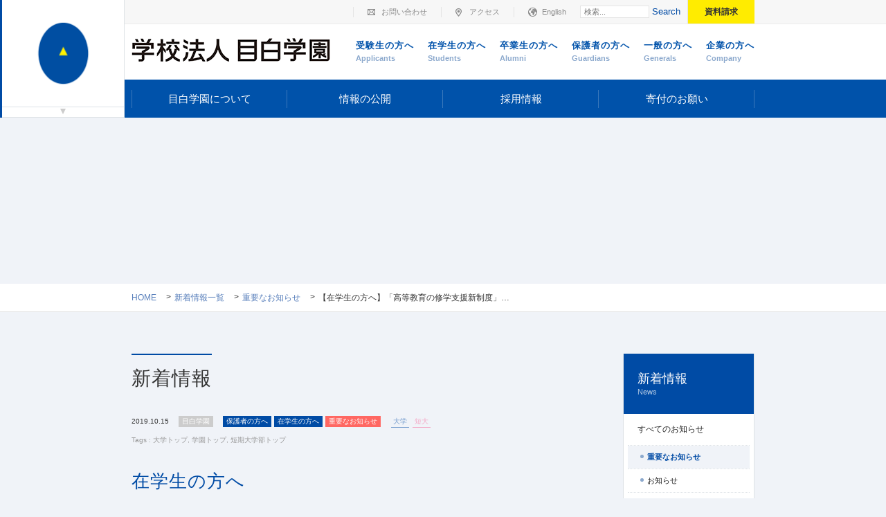

--- FILE ---
content_type: text/html; charset=UTF-8
request_url: https://www.mejiro.ac.jp/news/2019/10/20191015_important/
body_size: 34046
content:



<!DOCTYPE html>
<html lang="ja" itemscope itemtype="http://schema.org/Blog" prefix="og: http://ogp.me/ns#">
<head>
<meta charset="UTF-8">
<meta name="viewport" content="width=device-width,initial-scale=1">
<meta http-equiv="x-ua-compatible" content="IE=edge">


<link rel="stylesheet" href="//www.mejiro.ac.jp/css/reset.css">
<link rel="stylesheet" href="//www.mejiro.ac.jp/css/default.css">
<link rel="stylesheet" href="//www.mejiro.ac.jp/css/jquery.fs.boxer.min.css">
<link rel="stylesheet" href="//www.mejiro.ac.jp/css/slick.css">

<link rel="stylesheet" href="//www.mejiro.ac.jp/css/perfect-scrollbar.min.css">
<link rel="stylesheet" href="//www.mejiro.ac.jp/css/common.css">
<link rel="stylesheet" href="//www.mejiro.ac.jp/css/home.css">
<link rel="stylesheet" href="//www.mejiro.ac.jp/css/page.css?ver=20260119">
<link rel="stylesheet" href="//www.mejiro.ac.jp/univ/css/course.css?ver=20260119">
<link rel="stylesheet" href="//www.mejiro.ac.jp/graduate/css/course.css?ver=20260119">
<link rel="stylesheet" href="//www.mejiro.ac.jp/college/css/course.css?ver=20260119">
<link rel="stylesheet" href="//www.mejiro.ac.jp/css/responsive_page.css?ver=20260119">
<link rel="shortcut icon" href="//www.mejiro.ac.jp/favicon.ico">
<link rel="stylesheet" href="//www.mejiro.ac.jp/css/default_responsive.css">
<link rel="stylesheet" href="//www.mejiro.ac.jp/css/responsive.css">
<!--[if lte IE 9]>
<script src="//www.mejiro.ac.jp/js/html5shiv.js"></script>
<link rel="stylesheet" href="//www.mejiro.ac.jp/css/ie.css">
<link rel="stylesheet" href="//www.mejiro.ac.jp/css/common_ie.css">
<![endif]-->

<script src="//ajax.googleapis.com/ajax/libs/jquery/1.11.1/jquery.min.js"></script>
<script>
$('head').append(
  '<style type="text/css">.title_image,.main_image {visibility:hidden; opacity: 0;}'
);
</script>
<link rel="stylesheet" href="//www.mejiro.ac.jp/css/custom.css?ver=20260119">


<!--start new css // -->




<!-- // end new css-->


<!-- Google Tag Manager -->
<script>(function(w,d,s,l,i){w[l]=w[l]||[];w[l].push({'gtm.start':
new Date().getTime(),event:'gtm.js'});var f=d.getElementsByTagName(s)[0],
j=d.createElement(s),dl=l!='dataLayer'?'&l='+l:'';j.async=true;j.src=
'https://www.googletagmanager.com/gtm.js?id='+i+dl;f.parentNode.insertBefore(j,f);
})(window,document,'script','dataLayer','GTM-5WLBQ5');</script>
<!-- End Google Tag Manager -->

<title>【在学生の方へ】「高等教育の修学支援新制度」（高等教育無償化）申請説明会について | 目白学園</title>
<meta name="description" content="在学生の方へ 「高等教育の修学支援新制度」（高等教育無償化）申請説明会について ...">

<!--OGP:entry-->
<meta name="twitter:card" content="summary_large_image" />
<meta property="og:type" content="article" />
<meta property="og:url" content="https://www.mejiro.ac.jp/news/2019/10/20191015_important/" />
<meta property="og:title" content="【在学生の方へ】「高等教育の修学支援新制度」（高等教育無償化）申請説明会について" />
<meta property="og:description" content="在学生の方へ 「高等教育の修学支援新制度」（高等教育無償化）申請説明会について 来年4月より実施する「高等教育の修学支援新制度」（高等教育無償化）の申請説明会（在学予約方式）を下記のとおり実施いたします。 本制度は、住民税非課税世帯とそれに..." />
<meta property="og:site_name" content="目白学園" />
<meta property="og:image" content="https://www.mejiro.ac.jp/images/thumb_univ_02.png" />




<link rel="prev" href="//www.mejiro.ac.jp/news/2019/10/20191014/" title="令和元年台風第19号による被害を受けた皆さまへ">
<link rel="next" href="//www.mejiro.ac.jp/news/2019/10/2019_disaster/" title="災害に遭われた2020年度入学試験受験者の方へ（特例措置）">
</head>
<body class="entry category_important">
<!-- Google Tag Manager (noscript) -->
<noscript><iframe src="https://www.googletagmanager.com/ns.html?id=GTM-5WLBQ5"
height="0" width="0" style="display:none;visibility:hidden"></iframe></noscript>
<!-- End Google Tag Manager (noscript) -->






<div id="container" class="container fix_nav_closed">
  <header id="header" class="header" role="banner">
    <section class="description">    
      <div class="inner">
        <nav class="sub_nav">
          <ul>
            <li class="contact"><a href="//www.mejiro.ac.jp/contact/">お問い合わせ</a></li>
            <li class="access"><a href="//www.mejiro.ac.jp/access/">アクセス</a></li>
            <li class="eng"><a href="//www.mejiro.ac.jp/eng/">English</a></li>
            <li class="search"><nav class="widget_search widget">
  <div class="widget_content">
  <form method="get" id="search" action="//www.mejiro.ac.jp/mt/mt-search.cgi">
  
      <div>
        <input type="text" name="search" value="" placeholder="検索...">

                 <!--ex:10,67,57,60,53,55,36,61,16,11,68,56,58,31,66,74,4,5,6,52,7,59--><input type="hidden" name="IncludeBlogs" value="10,54,65,45,47,28,34,33,69,51,49,20,75,12,24,14,70,40,17,13,43,73,39,62,22,48,63,71,41,23,46,9,3,38,29,30,1,8,50,64,26,27,35,15,44,18,72,37,42,19,32,25,21"/>

        <input type="hidden" name="limit" value="20">
        <button type="submit" name="button">Search</button>
      </div>
    </form>
  </div>
</nav>
</li>
                                    <li class="request"><a href="//www.mejiro.ac.jp/request/">資料請求</a></li>                                              </ul>
        </nav><!--.sub_nav-->      
      </div><!--.inner-->
    </section><!--.description-->

    <div class="inner">
      <section class="logo">
      <a href="//www.mejiro.ac.jp/gakuen/"><img src="//www.mejiro.ac.jp/gakuen/images/common/header_logo.png" alt="学校法人 目白学園" title="学校法人 目白学園"></a>
      </section><!--.logo-->

      <nav class="visitors_nav">
        <ul>
                                <li class="jyukensei"><a href="//www.mejiro.ac.jp/jyukensei/">受験生の方へ<em>Applicants</em></a></li>        <li class="medai"><a href="//www.mejiro.ac.jp/medai/">在学生の方へ<em>Students</em></a></li>
        <li class="alumni"><a href="//www.mejiro.ac.jp/alumni/">卒業生の方へ<em>Alumni</em></a></li>
        <li class="guardians"><a href="//www.mejiro.ac.jp/guardians/">保護者の方へ<em>Guardians</em></a></li>
        <li class="generals"><a href="//www.mejiro.ac.jp/generals/">一般の方へ<em>Generals</em></a></li>
        <li class="company"><a href="//www.mejiro.ac.jp/company/">企業の方へ<em>Company</em></a></li>
        </ul>
      </nav><!--.visitors_nav-->
    </div><!--.inner-->

<!-- スマホ用MENUボタン -->
        <p class="sp sp_menu_open"><a href="javascript:void(0)">MENU</a></p>
        <p class="sp sp_menu_close"><a href="javascript:void(0)">CLOSE</a></p>
        <p class="sp sp_menu_open_lmenu"><a href="javascript:void(0)">　</a></p>
        <p class="sp sp_menu_close lmenu"><a href="javascript:void(0)">CLOSE</a></p>
<!-- / スマホ用MENUボタン -->
    
    <nav class="global_nav" role="navigation">
    <ul>

<li class="top_level label_about ">
<a href="//www.mejiro.ac.jp/gakuen/about/" target="_self">目白学園について</a>
<div><ul>
<li>
<a href="//www.mejiro.ac.jp/gakuen/about/message/" target="">理事長挨拶</a>
</li>
<li>
<a href="//www.mejiro.ac.jp/gakuen/about/institution/" target="">施設紹介</a>
</li>
<li>
<a href="//www.mejiro.ac.jp/gakuen/about/spirit/" target="">建学の精神</a>
</li>
<li>
<a href="//www.mejiro.ac.jp/gakuen/about/history/" target="">沿革</a>
</li>
<li>
<a href="//www.mejiro.ac.jp/gakuen/about/symbol/" target="">校章・シンボルマーク</a>
</li>
<li>
<a href="//www.mejiro.ac.jp/gakuen/about/school_song/" target="">校歌</a>
</li>
<li>
<a href="//www.mejiro.ac.jp/gakuen/about/organization/" target="_self">役員・組織</a>
</li>
<li>
<a href="//www.mejiro.ac.jp/gakuen/about/guidebook/" target="_self">学園総合案内</a>
</li>
</ul></div>
</li>
<li class="top_level label_disclosure ">
<a href="//www.mejiro.ac.jp/gakuen/disclosure/" target="_self">情報の公開</a>
<div><ul>
<li>
<a href="//www.mejiro.ac.jp/gakuen/disclosure/?srid=mtplan" target="_self">中期目標・中期計画</a>
</li>
<li>
<a href="//www.mejiro.ac.jp/gakuen/disclosure/?srid=sttlmnt" target="_self">財務情報</a>
</li>
<li>
<a href="//www.mejiro.ac.jp/gakuen/disclosure/?srid=torg" target="_self">教員組織</a>
</li>
<li>
<a href="//www.mejiro.ac.jp/gakuen/disclosure/?srid=bsplan" target="_self">事業計画書・事業報告書</a>
</li>
<li>
<a href="//www.mejiro.ac.jp/gakuen/disclosure/?srid=stdnt" target="_self">学生数</a>
</li>
<li>
<a href="//www.mejiro.ac.jp/gakuen/disclosure/?srid=effort" target="_self">目白学園の取り組み</a>
</li>
<li>
<a href="//www.mejiro.ac.jp/eco/" target="_blank">環境への取り組み</a>
</li>
<li>
<a href="//www.mejiro.ac.jp/gakuen/disclosure/approval/" target="">設置認可申請書・届出書</a>
</li>
<li>
<a href="//www.mejiro.ac.jp/gakuen/disclosure/implement/" target="">設置計画履行状況報告書</a>
</li>
<li>
<a href="//www.mejiro.ac.jp/gakuen/disclosure/hutankeigen/" target="_self">大学等における修学の支援に関する法律の確認に係る申請書</a>
</li>
</ul></div>
</li>
<li class="top_level label_recruit ">
<a href="//www.mejiro.ac.jp/gakuen/recruit" target="_self">採用情報</a>
<div>
<ul>
<li><a href="//www.mejiro.ac.jp/gakuen/recruit/teacher/">教員採用</a></li>
<li><a href="//www.mejiro.ac.jp/gakuen/recruit/staff/">職員採用</a></li>
</ul>
</div>
</li>
<li class="top_level label_donation ">
<a href="//www.mejiro.ac.jp/gakuen/donation/" target="_self">寄付のお願い</a>
<div><ul>
<li>
<a href="https://www2.mejiro.ac.jp/100th/commemoration_fundraising/" target="_blank">目白学園創立100周年記念募金</a>
</li>
<li>
<a href="//www.mejiro.ac.jp/gakuen/donation/kyouiku/" target="_self">目白学園教育充実資金</a>
</li>
<li>
<a href="https://www.charibon.jp/partner/mejiro-u/" target="_blank">目白学園古本募金</a>
</li>
<li>
<a href="//www.mejiro.ac.jp/gakuen/donation/clinic/" target="_self">目白大学耳科学研究所クリニック寄付金制度</a>
</li>
</ul></div>
</li>

    </ul>      
    <!-- スマホ用ボタン -->
      <div class="sp sp_btns">
        <ul>
          <li><a href="//www.mejiro.ac.jp/univ/jyukensei/" target="_blank" class="jyukensei">大学受験生応援サイト</a></li>          <li><a href="//www.mejiro.ac.jp/college/jyukensei/" target="_blank" class="jyukensei college">短大受験生応援サイト</a></li>          <li><a href="//www.mejiro.ac.jp/request/" class="request">資料請求</a></li>                                      </ul>
        <ul>
        <li><a href="//www.mejiro.ac.jp/tokokai/" class="contact" style="background-color: #d8d7ec; color: #004BA5 !important">教育後援「桐光会」</a></li>                          <li><a href="//www.mejiro.ac.jp/contact/" class="contact">お問い合わせ</a></li>
          <li><a href="//www.mejiro.ac.jp/access/" class="access">アクセス</a></li>
          <li><a href="//www.mejiro.ac.jp/eng/" target="_blank" class="english">English</a></li>
          <li><dl class="search accordion_js"><dt class="search">サイト内検索</dt><dd><nav class="widget_search widget">
  <div class="widget_content">
  <form method="get" id="search" action="//www.mejiro.ac.jp/mt/mt-search.cgi">
  
      <div>
        <input type="text" name="search" value="" placeholder="検索...">

                 <!--ex:10,67,57,60,53,55,36,61,16,11,68,56,58,31,66,74,4,5,6,52,7,59--><input type="hidden" name="IncludeBlogs" value="10,54,65,45,47,28,34,33,69,51,49,20,75,12,24,14,70,40,17,13,43,73,39,62,22,48,63,71,41,23,46,9,3,38,29,30,1,8,50,64,26,27,35,15,44,18,72,37,42,19,32,25,21"/>

        <input type="hidden" name="limit" value="20">
        <button type="submit" name="button">Search</button>
      </div>
    </form>
  </div>
</nav>
</dd></dl></li>
        </ul>
        <p class="close"><a href="javascript:void(0)">閉じる</a></p>
      </div>
<!-- / スマホ用ボタン -->  
            
    </nav><!--.global_nav-->  
  </header><!--.header-->

  

<section id="main" class="main">
<section class="title_image">
<div class="inner">
<h1><span>新着情報</span></h1>
<em>News</em>
</div><!--.inner-->
</section><!--.title_image-->
  <nav class="breadcrumb">
<ul>
<li><a href="//www.mejiro.ac.jp/gakuen/">Home</a></li>
<li><a href="//www.mejiro.ac.jp/news/">新着情報一覧</a></li>
<li><a href="//www.mejiro.ac.jp/news/important/">重要なお知らせ</a></li>
<li>【在学生の方へ】「高等教育の修学支援新制度」（高等教育無償化）申請説明会について</li>
</ul>
</nav><!--.breadcrumb-->


  <div class="inner">
    <section id="main_content" class="main_content" role="main">
      <h2><span>新着情報</span></h2>
      <ul class="meta_group">
           <li class="meta meta_date"><time datetime="2019-10-15T16:13:13+09:00">2019.10.15</time></li>
           <li class="meta meta_site"><span class="label_root">目白学園</span>
</li>

           <li class="meta meta_category"><a href="//www.mejiro.ac.jp/news/guardians/" class="cat_guardians  ">保護者の方へ</a>
  
    

    

    
    
    
    
    

    <a href="//www.mejiro.ac.jp/news/medai/" class="cat_medai  ">在学生の方へ</a>
  
    

    

    
    
    
    
    
    

    <a href="//www.mejiro.ac.jp/news/important/" class="cat_important  ">重要なお知らせ</a>
  

</li>

           <li class="meta meta_academic"><span class="ac_univ">大学</span>









<span class="ac_col">短大</span>

</li>
           <li class="meta meta_unpublished"><span class="past"><span class="unpub_date">イベントは終了しました</span></span>

<!--20191015--></li>
           <li class="meta meta_tag">Tags : 
<span class="tag_10">大学トップ</span>, <span class="tag_9">学園トップ</span>, <span class="tag_12">短期大学部トップ</span>
</li>
      </ul>
      
      <article id="individual_main_14946" class="entry entry-asset asset hentry">
        <!-- start page_body /////////////////////////////////////////////////////////// -->

<h3 class="secondary"><big class="point">在学生の方へ</big></h3>
<h4>「高等教育の修学支援新制度」（高等教育無償化）申請説明会について</h4>
<p>来年4月より実施する「高等教育の修学支援新制度」（高等教育無償化）の申請説明会（在学予約方式）を下記のとおり実施いたします。<br>
本制度は、住民税非課税世帯とそれに準ずる世帯の学生を対象に、授業料の減免と給付型奨学金の支給を行う新たな制度です。<br>
申請書は説明会参加者のみに配付します。希望の学生は必ず参加してください。</p>
<p>※すでに日本学生支援機構の給付型奨学金を受けている場合、新制度に切り替えることができますので、必ず説明会に参加してください。</p>
<section class="box sixthly">
<h3 class="box_header">説明会に参加する前に！</h3>
<p><strong>ご自身の世帯収入が本制度の対象となるかどうか</strong>を、事前に「進学資金シミュレーター」（日本学生支援機構WEBサイト）で確認の上、参加してください。</p>
<p><a class="btn" href="https://shogakukin-simulator.jasso.go.jp/" target="_blank"><big>「進学資金シミュレーター」</big><br class="sp">（日本学生支援機構WEBサイト）<i class="i_popup"></i></a></p>
</section>
<h5>申請説明会日程</h5>
<div class="table">
  <dl>
    <dt>新宿キャンパス</dt>
    <dd>
<p><strong><span class="point">＜日時＞</span><br class="sp">10月30日（水）、31日（木）、11月1日（金）16:30～</strong><p>
<p><strong><span class="point">＜対象者＞</span><br class="sp">目白大学新宿キャンパス　<br class="sp">学部生 1年～3年生、目白大学短期大学部 1年生</strong></p>
<ul class="list_mark">
<li>場所は<strong>10号館1階の奨学金掲示板</strong>で確認してください。</li>
<li>新宿キャンパスで現在、留学している学生は、今回の申請ではなく、4月の在学採用で申請していただく予定です。</li>
</ul>
<p>【問い合わせ先】<br class="sp">新宿キャンパス 学生課　TEL：03-5996-3123</p></dd>
  </dl>
  <dl>
    <dt>さいたま岩槻キャンパス</dt>
    <dd>
<p><strong><span class="point">＜日時＞</span><br class="sp">10月29日（火）、31日（木）16:20～</strong><p>
<p><strong><span class="point">＜対象者＞</span><br class="sp">目白大学さいたま岩槻キャンパス　学部生1年～3年生</strong></p>
<ul class="list_mark">
<li>日程は変更する可能性があります。<strong>本館1階の学生課掲示板</strong>で確認してください。</li>
</ul>
<p>【問い合わせ先】<br class="sp">さいたま岩槻キャンパス 学生課　TEL：048-797-2117</p></dd>
  </dl>
</div>



<!-- ///////////////////////////////////////////////////////////// end page_body -->
<!-- start include_content ///////////////////////////////////////////////////// -->


<!-- /////////////////////////////////////////////////////// end include_content -->

    
    
    
            
                
            
    


    

        
    
    
    
    
    
    
    
    
    
    
    
    
    
    
    
    
    
    
    
    
    
    
    
    
    

<div class="entry_content_footer_link">
    <ul class="link">
    <li><a href="//www.mejiro.ac.jp/" target="_self">目白大学TOP</a> </li>
    <li><a href="//www.mejiro.ac.jp/college/" target="_self">目白大学短期大学部TOP</a> </li>
    
    
    
    
    
    
    
    
    </ul>
</div><!--.entry_content_footer_link-->

        










        
      </article><!--article-->



      <nav class="pagination">
          <ul>
          <li class="prev">
            <a rel="prev" href="//www.mejiro.ac.jp/news/2019/10/20191014/" title="令和元年台風第19号による被害を受けた皆さまへ">前の記事</a>
          </li>
          <li class="back">

  
           <a href="//www.mejiro.ac.jp/news/important/" class="cat_important">重要なお知らせ の一覧</a>
  

          </li>
          <li class="next">
            <a rel="next" href="//www.mejiro.ac.jp/news/2019/10/2019_disaster/" title="災害に遭われた2020年度入学試験受験者の方へ（特例措置）">次の記事</a>
          </li>
          </ul>
      </nav><!--.pagination-->

    </section><!--.main_content-->

<aside id="sidebar" class="sidebar" role="complementary">
<nav class="nav_vertical primary">
<ul class="side_news"><li><a>新着情報<em>News</em></a>
<ul>
          <li><a href="//www.mejiro.ac.jp/news/">すべてのお知らせ</a>
          
  
        
        <ul>
        
  
  
    
  
        
        
        <li class="active"><a href="//www.mejiro.ac.jp/news/important/" class="opened">重要なお知らせ<!-- (38)--></a>
        <button><span></span></button>
        
            </li>
        
        
    
        
  
  
    
  
        
        
        <li><a href="//www.mejiro.ac.jp/news/info/" class="">お知らせ<!-- (8)--></a>
        <button><span></span></button>
        
            </li>
        
        
    
        
  
  
    
  
        
        
        <li><a href="//www.mejiro.ac.jp/news/jyukensei/" class="">受験生の方へ<!-- (30)--></a>
        <button><span></span></button>
        
            </li>
        
        
    
        
  
  
    
  
        
        
        <li><a href="//www.mejiro.ac.jp/news/medai/" class="">在学生の方へ<!-- (36)--></a>
        <button><span></span></button>
        
            </li>
        
        
    
        
  
  
    
  
        
        
        <li><a href="//www.mejiro.ac.jp/news/alumni/" class="">卒業生の方へ<!-- (22)--></a>
        <button><span></span></button>
        
            </li>
        
        
    
        
  
  
    
  
        
        
        <li><a href="//www.mejiro.ac.jp/news/guardians/" class="">保護者の方へ<!-- (34)--></a>
        <button><span></span></button>
        
            </li>
        
        
    
        
  
  
    
  
        
        
        <li><a href="//www.mejiro.ac.jp/news/generals/" class="">一般の方へ<!-- (22)--></a>
        <button><span></span></button>
        
            </li>
        
        
    
        
  
  
    
  
        
        
        <li><a href="//www.mejiro.ac.jp/news/company/" class="">企業の方へ<!-- (0)--></a>
        <button><span></span></button>
        
            </li>
        
        
        </ul>
        
    

          </li>
          <li><a href="//www.mejiro.ac.jp/gakuen/news/">目白学園からのお知らせ</a>
          
          </li>
          <li><a href="//www.mejiro.ac.jp/univ/news/">目白大学からのお知らせ</a>
          
          </li>
          <li><a href="//www.mejiro.ac.jp/graduate/news/">目白大学大学院からのお知らせ</a>
          
          </li>
          <li><a href="//www.mejiro.ac.jp/college/news/">目白大学短期大学部からのお知らせ</a>
          
          </li>
      <li><a href="http://mk.mejiro.ac.jp/news/" target="_blank">目白研心中学校・高等学校からのお知らせ</a></li>
      <li><a href="//www.mejiro.ac.jp/news/release/">ニュースリリース一覧</a></li>
      </ul>  

</li></ul><!--.side_news-->

</nav><!--.nav_vertical.primary-->


</aside><!--.sidebar-->

  

  </div><!--.inner-->
</section><!--.main-->

<nav class="fix_nav">
    <div>
    <section class="fix_logo">
      <a href="//www.mejiro.ac.jp/"><img src="//www.mejiro.ac.jp/images/shared/fix_logo.png" alt="目白大学"></a>
    </section><!--.fix_logo-->
    <ul>
      <li><a href="//www.mejiro.ac.jp/gakuen/" class="active">目白学園</a></li>
      <li><a href="//www.mejiro.ac.jp/">目白大学</a></li>
      <li><a href="//www.mejiro.ac.jp/graduate/">目白大学大学院</a></li>
      <li><a href="//www.mejiro.ac.jp/college/">目白大学短期大学部</a></li>
    <li><a href="http://mk.mejiro.ac.jp/" target="_blank">目白研心<br class="pc">中学校・高等学校 <i class="i_popup"></i></a></li>
      <li><a>付属施設</a>
       <div>
          <ul>
            <li><a href="//www.mejiro.ac.jp/library/shinjuku/">目白大学新宿図書館</a></li>
            <li><a href="//www.mejiro.ac.jp/library/iwatsuki/">目白大学岩槻図書館</a></li>
            <li><a href="//www.mejiro.ac.jp/library/musc/">目白大学国立埼玉病院キャンパス図書室</a></li>
            <li><a href="//www.mejiro.ac.jp/univ/research/center/">目白大学地域連携・研究推進センター</a></li>
            <li><a href="//www.mejiro.ac.jp/clinic/">目白大学耳科学研究所クリニック</a></li>
            <li><a href="//www.mejiro.ac.jp/counseling/">目白大学心理カウンセリングセンター</a></li>
            <li><a href="//www.mejiro.ac.jp/international/">日本語教育センター/国際交流センター</a></li>
            <li><a href="//www.mejiro.ac.jp/kyouiku/">目白大学高等教育研究所</a></li>
          </ul>
        </div>
      </li>
    </ul>
    
    
    <span class="quick_link"></span>
    </div>
  </nav><!--.fix_nav-->

  <footer id="footer" class="footer" role="contentinfo">
    <section class="footer_sitemap">
      <dl class="accordion_js"><dt>サイトマップ</dt>
      <dd>
      <ul class="js-masonry">
      <li class="item">
<a href="//www.mejiro.ac.jp/gakuen/about/" target="_self">目白学園について</a>
<ul class="list_mark">
<li><a href="//www.mejiro.ac.jp/gakuen/about/message/" target="">理事長挨拶</a></li>
<li><a href="//www.mejiro.ac.jp/gakuen/about/institution/" target="">施設紹介</a></li>
<li><a href="//www.mejiro.ac.jp/gakuen/about/spirit/" target="">建学の精神</a></li>
<li><a href="//www.mejiro.ac.jp/gakuen/about/history/" target="">沿革</a></li>
<li><a href="//www.mejiro.ac.jp/gakuen/about/symbol/" target="">校章・シンボルマーク</a></li>
<li><a href="//www.mejiro.ac.jp/gakuen/about/school_song/" target="">校歌</a></li>
<li><a href="//www.mejiro.ac.jp/gakuen/about/organization/" target="_self">役員・組織</a></li>
<li><a href="//www.mejiro.ac.jp/gakuen/about/guidebook/" target="_self">学園総合案内</a></li>
</ul>
</li>
<li class="item">
<a href="//www.mejiro.ac.jp/gakuen/disclosure/" target="_self">情報の公開</a>
<ul class="list_mark">
<li><a href="//www.mejiro.ac.jp/gakuen/disclosure/?srid=mtplan" target="_self">中期目標・中期計画</a></li>
<li><a href="//www.mejiro.ac.jp/gakuen/disclosure/?srid=sttlmnt" target="_self">財務情報</a></li>
<li><a href="//www.mejiro.ac.jp/gakuen/disclosure/?srid=torg" target="_self">教員組織</a></li>
<li><a href="//www.mejiro.ac.jp/gakuen/disclosure/?srid=bsplan" target="_self">事業計画書・事業報告書</a></li>
<li><a href="//www.mejiro.ac.jp/gakuen/disclosure/?srid=stdnt" target="_self">学生数</a></li>
<li><a href="//www.mejiro.ac.jp/gakuen/disclosure/?srid=effort" target="_self">目白学園の取り組み</a></li>
<li><a href="//www.mejiro.ac.jp/eco/" target="_blank">環境への取り組み</a></li>
<li><a href="//www.mejiro.ac.jp/gakuen/disclosure/approval/" target="">設置認可申請書・届出書</a></li>
<li><a href="//www.mejiro.ac.jp/gakuen/disclosure/implement/" target="">設置計画履行状況報告書</a></li>
<li><a href="//www.mejiro.ac.jp/gakuen/disclosure/hutankeigen/" target="_self">大学等における修学の支援に関する法律の確認に係る申請書</a></li>
</ul>
</li>
<li class="item">
<a href="//www.mejiro.ac.jp/gakuen/recruit" target="_self">採用情報</a></li>
<li class="item">
<a href="//www.mejiro.ac.jp/gakuen/donation/" target="_self">寄付のお願い</a>
<ul class="list_mark">
<li><a href="https://www2.mejiro.ac.jp/100th/commemoration_fundraising/" target="_blank">目白学園創立100周年記念募金</a></li>
<li><a href="//www.mejiro.ac.jp/gakuen/donation/kyouiku/" target="_self">目白学園教育充実資金</a></li>
<li><a href="https://www.charibon.jp/partner/mejiro-u/" target="_blank">目白学園古本募金</a></li>
<li><a href="//www.mejiro.ac.jp/gakuen/donation/clinic/" target="_self">目白大学耳科学研究所クリニック寄付金制度</a></li>
</ul>
</li>
<li class="item">
<a href="https://www2.mejiro.ac.jp/100th/" target="_blank">目白学園創立100周年記念サイト</a>
<ul class="list_mark">
</ul>
</li>
<li class="item">
<a href="//www.mejiro.ac.jp/gakuen/iseki/" target="_self">目白学園遺跡</a></li>
<ul class="list_mark">
<ul class="list_mark">
</ul>
</ul>
<ul class="list_mark">
<ul class="list_mark">
</ul>
</ul>


      <li class="item">
<a href="//www.mejiro.ac.jp/staff/" target="">教職員の方へ</a>

</li>
<li class="item">
<a href="//www.mejiro.ac.jp/sitepolicy/" target="">サイトポリシー</a></li>
<li class="item">
<a href="//www.mejiro.ac.jp/sns_official/" target="">学園公式SNSアカウント</a></li>
<li class="item">
<a href="//www.mejiro.ac.jp/privacy/" target="_self">個人情報について</a>
<ul class="list_mark">
<li><a href="//www.mejiro.ac.jp/privacy/usage_univ/" target="">目白大学・短期大学部の個人情報の利用目的</a></li>
<li><a href="//www.mejiro.ac.jp/privacy/procedure_univ/" target="">目白大学・短期大学部の個人情報の開示等手続きについて</a></li>
<li><a href="//www.mejiro.ac.jp/privacy/usage_mk/" target="">目白研心中学校･高等学校の個人情報の利用目的</a></li>
<li><a href="//www.mejiro.ac.jp/privacy/procedure_mk/" target="">目白研心中学校･高等学校の個人情報の開示等手続きについて</a></li>
</ul>
</li>
<li class="item">
<a href="//www.mejiro.ac.jp/contact/" target="_self">お問い合わせ</a></li>
<li class="item">
<a href="//www.mejiro.ac.jp/access/" target="_self">アクセス</a></li>
<li class="item">
<a href="//www.mejiro.ac.jp/medai/" target="_self">在学生の方へ</a>

</li>
<li class="item">
<a href="//www.mejiro.ac.jp/alumni/" target="_self">卒業生の方へ</a>
<ul class="list_mark">
<li><a href="//www.mejiro.ac.jp/alumni/certificate/" target="_self">各種証明書の発行</a>
<ul class="list_mark">
<li><a href="//www.mejiro.ac.jp/alumni/certificate/shinjuku/" target="_self">新宿キャンパスの卒業・修了証明書申請</a></li>
<li><a href="//www.mejiro.ac.jp/alumni/certificate/iwatsuki/" target="_self">さいたま岩槻キャンパスの卒業証明書申請</a></li>
<li><a href="//www.mejiro.ac.jp/alumni/certificate/musc/" target="_self">国立埼玉病院キャンパスの修了証明書申請</a></li>
<li><a href="//www.mejiro.ac.jp/alumni/certificate/nihongo/" target="_self">登録日本語教員の資格取得に係る経過措置への対応について</a></li>
</ul>
</li>
<li><a href="//www.mejiro.ac.jp/alumni/obog_support/shinjuku/" target="_self">卒業生支援</a>

</li>
</ul>
</li>
<li class="item">
<a href="//www.mejiro.ac.jp/guardians/" target="_self">保護者の方へ</a>

</li>
<li class="item">
<a href="//www.mejiro.ac.jp/generals/" target="_self">一般の方へ</a>
<ul class="list_mark">
<li><a href="//www.mejiro.ac.jp/generals/credited_auditors/" target="_self">科目等履修生</a></li>
</ul>
</li>
<li class="item">
<a href="//www.mejiro.ac.jp/company/" target="_self">企業の方へ</a></li>
<li class="item">
<a href="//www.mejiro.ac.jp/jyukensei/" target="_self">受験生の方へ</a></li>
<li class="item">
<a href="//www.mejiro.ac.jp/request/" target="_self">資料請求</a></li>





      </ul>
      <div class="accordion_js_close">閉じる</div>
      </dd>
      </dl>
    </section><!--.footer_sidemap-->
  
    <div class="inner">
      <section class="footer_logo">
      
        <img src="//www.mejiro.ac.jp/gakuen/images/common/footer_logo.png" alt="学校法人 目白学園">
      
      </section><!--.footer_logo-->
      <nav class="footer_nav">
        <ul>
          <li><a href="//www.mejiro.ac.jp/">目白大学</a></li>
          <li><a href="//www.mejiro.ac.jp/graduate/">目白大学大学院</a></li>
          <li><a href="//www.mejiro.ac.jp/college/">目白大学短期大学部</a></li>
          <li><a href="https://mk.mejiro.ac.jp/">目白研心中学校・高等学校</a></li>
          <li><a href="//www.mejiro.ac.jp/gakuen/">目白学園</a></li>
          <li><a href="//www.mejiro.ac.jp/gakuen/disclosure/">情報の公開</a></li>
          <li><a href="//www.mejiro.ac.jp/privacy/">個人情報について</a></li>                    <li><a href="//www.mejiro.ac.jp/sns_official/">学園公式SNS</a></li>
          <li><a href="//www.mejiro.ac.jp/gakuen/recruit/">採用情報</a></li>
        </ul>
      </nav><!--.footer_nav-->
    </div><!--.inner-->
  
    <section class="footer_info">
      <div class="inner secondary">
        <section class="info_shinjuku">
          <h3>新宿キャンパス</h3>
          <p class="add">〒161-8539<br>東京都新宿区中落合4-31-1</p>
        </section><!--.info_shinjuku-->
        <section class="info_iwatsuki">
          <h3>さいたま岩槻キャンパス</h3>
          <p class="add">〒339-8501<br>埼玉県さいたま市岩槻区浮谷320</p>
        </section><!--.info_iwatsuki-->
        <section class="info_musc">
          <h3>国立埼玉病院キャンパス</h3>
          <p class="add">〒351-0102<br>埼玉県和光市諏訪2-12</p>
        </section><!--.info_musc-->
      </div><!--.inner-->
    </section><!--.footer_info-->
  
    <div class="pagetop">
      <a>ページトップへ戻る</a>
    </div><!--.pagetop-->
  
    <section class="copyright">
      <div class="inner">
        <p>Copyright&copy; Mejiro GAKUEN All rights Reserved.</p>
        <nav class="footer_sub_nav">
          <ul>
            <li><a href="//www.mejiro.ac.jp/contact/">お問い合わせ</a></li>
            <!--<li><a href="//www.mejiro.ac.jp/gakuen/sitemap/">サイトマップ</a></li>-->
            <li><a href="//www.mejiro.ac.jp/sitepolicy/">サイトポリシー</a></li>
            <li><a href="//www.mejiro.ac.jp/staff/">教職員専用</a></li>
            <li class="sp"><a href="//www.mejiro.ac.jp/privacy/">個人情報について</a></li>
            <li class="sp"><a href="//www.mejiro.ac.jp/gakuen/recruit/">採用情報</a></li>
          </ul>
        </nav><!--.footer_sub_nav-->
      </div><!--.inner-->
    </section><!--.copyright-->
  </footer><!--.footer-->
</div><!--.container-->

<script src="//www.mejiro.ac.jp/js/slick.min.js"></script>
<script src="//www.mejiro.ac.jp/js/jquery.tile.js"></script>
<script src="//www.mejiro.ac.jp/js/jquery.fs.boxer.min.js"></script>

<script src="//www.mejiro.ac.jp/js/perfect-scrollbar.with-mousewheel.min.js"></script>
<script src="//www.mejiro.ac.jp/js/masonry.pkgd.min.js"></script>
<script src="//www.mejiro.ac.jp/js/str2japan_phone_number.js"></script>
<script src="//www.mejiro.ac.jp/js/shared.js"></script>
<script src="//www.mejiro.ac.jp/js/scripts.js"></script>
<script src="https://cdnjs.cloudflare.com/ajax/libs/velocity/1.1.0/velocity.js"></script>
<script src="//jpostal-1006.appspot.com/jquery.jpostal.js" type="text/javascript"></script>
<!--[if lt IE 10]>
<script> 
  //IE10未満の場合、.colの子要素の高さを揃える
  $(window).load(function(){
    $('.col > li').tile();
    $('.col > div').tile();
  });
</script>
<![endif]-->
<script src="https://smp.mejiro.ac.jp/ma.js?acid=2760"></script>
<script src="//www.mejiro.ac.jp/gakuen/js/custom.js?ver=20260119"></script>

  

</body>
</html>



--- FILE ---
content_type: text/css
request_url: https://www.mejiro.ac.jp/css/default.css
body_size: 21499
content:
@charset "utf-8";
/* ---------------------------------------------------------
html
----------------------------------------------------------*/
body {
  -webkit-text-size-adjust: 100%;
  font-family:"Hiragino Kaku Gothic Pro", "ヒラギノ角ゴ Pro W3", "メイリオ", Meiryo, Osaka, "ＭＳ Ｐゴシック", "MS PGothic", sans-serif;
}
:root {
  font-size:13px;
  color:#333;
  line-height:1.6;
}
img {
  max-width: 100%;
  height: auto;
  /*width: auto;*/
}
/*a img {
  transition: .2s linear;
  -webkit-transition: .2s linear;
  -moz-transition: .2s linear;
  -o-transition: .2s linear;
  -ms-transition: .2s linear;
}
a:hover img {
  opacity: .7;
  -webkit-opacity: .7;
  -moz-opacity: .7;
  filter: alpha(opacity=70);
  -ms-filter: "alpha(opacity=70)";
}*/
a.void {
  cursor: default;
  text-decoration: none !important;
}
a.void:hover {
  text-decoration: none !important;
}

hr.clearfix {
  border:none !important;
  clear:both;
}

big,.big {
  font-size: 130%;
}
small,.small {
  font-size:75%;
}
.bold {
  font-weight: bold;
}
.normal {
  font-weight: normal;
}

/*スパム対策メールアドレス用*/
ml {
    display: none;
}

/*フォーム関連
-----------------------------*/
input[type="text"],
input[type="tel"],
input[type="email"],
input[type="number"],
input[type="password"],
input[type="search"],
input[type="url"],
textarea,
select[multiple="multiple"] {
    border: 1px solid #E4E4E4;
    background: #fff;
    color: #222;
    font-size: 14px;
    padding: 5px 10px;
}
.dropdown {
    display: inline-block;
    position: relative;
    overflow: hidden;
    /*width: 150px;*/
    background: #fff;
    border: 1px solid #E4E4E4;
    vertical-align: middle;
}
.dropdown select {
    position: relative;
    width: 100%;
    margin: 0;
    padding: 6px 30px 6px 10px;
    font-size: 12px;
    color: #222;
    background: #fff;
    border: 0;
    border-radius: 0;
}
.dropdown:before, .dropdown:after {
    content: '';
    position: absolute;
    z-index: 2;
    top: 9px;
    right: 10px;
    width: 0;
    height: 0;
    border: 4px dashed;
    border-color: #888 transparent;
    pointer-events: none;
}
.dropdown:before {
    border-bottom-style: solid;
    border-top: none;
}
.dropdown:after {
    margin-top: 7px;
    border-top-style: solid;
    border-bottom: none;
}
select > option {
    margin: 3px;
    padding: 6px 8px;
    text-shadow: none;
    /*background: #f2f2f2;*/
    border-radius: 3px;
    cursor: pointer;
}

/*お問い合わせフォーム*/

/*冒頭メッセージ*/
#contactform .contact-form-information {
  background: rgba(255,255,255,.5);
  padding: 15px 20px;
  margin-bottom: 30px;
  border: 1px solid #DEE2E6;
}
#contactform .contact-form-field {
  display: table;
  width: 100%;
  position: relative;
  margin-bottom: 20px;
}
#contactform .contact-form-field:before {
    content: "";
    display: block;
    height: 1px;
    background: rgba(0,0,0,.05);
    position: absolute;
    left: 0;
    right: 0;
    bottom: -10px;
}
/*ラベルと入力部分*/
#contactform .form-label,
#contactform .form-element {
  display: table-cell;
  padding: 10px;
  vertical-align: top;
  min-width: 1px;
}
#contactform .form-label {
  width: 30%;
  border-left: 3px solid #ccc;
  background: rgba(0,0,0,.02);
}
#contactform .form-element li {
  display: inline-block;
  padding: 4px 0;
}
/*補足コメント*/
#contactform .description {
  display:block;
  font-size: 85%;
  color: #4d4d4d;
  margin-top: 5px;
}
#contactform .description:first-child {
  margin-top: 0;
  margin-bottom: 5px;
}
/*必須*/
#contactform .must {
  margin-left: 3px;
  color: #fff;
  background: #FF6762;
  display: inline-block;
  border-radius: 3px;
  line-height: 1;
  padding: 2px 5px;
  font-size: 80%;
}
#contactform input[type="text"],
#contactform input[type="tel"],
#contactform input[type="email"],
#contactform input[type="number"],
#contactform textarea {
  width: 100%;
}
/*送信ボタン*/
.contact-form-submit {
  text-align: center;
  padding: 20px;
  background: rgba(0,0,0,.05);
  margin-top: 40px;
}
.contact-form-submit input[type="submit"] {
  background: #004BA5;
  color: #fff;
  font-size: 20px;
  padding: 7px 35px;
  cursor: pointer;
}
.contact-form-submit .history_back {
  background: #ccc;
  color: #333;
  font-size: 20px;
  padding: 7px 35px;
  margin-right: 2px;
  display: inline-block;
  text-decoration: none;
}

/*エラーメッセージ*/
#contactform .field_error {
  color: red;
}
.contact-form .field_error {
  padding: 5px 2px 2px;
  border-bottom: 2px solid;
  display: inline-block;
}
/* ---------------------------------------------------------
layout
----------------------------------------------------------*/
.container {
  margin:0 auto;
  width:100%;
  position:relative;
}
.header,
.main,
.footer {
  margin:0 auto;
}
.header > .inner,
.main > .inner,
.footer > .inner {
}
.main_content {
  float:right;
  width:75%;
}
.sidebar {
  float:left;
  width:25%;
}
/* ---------------------------------------------------------
common
----------------------------------------------------------*/

/*hidden
-----------------------------*/
.hidden {
  display: none !important;
}

/*clearfix
-----------------------------*/

.clearfix:after,
.header > .inner:after,
.main > .inner:after,
.footer > .inner:after {
  content:"";
  display:block;
  visibility:hidden;
  height:0;
  clear:both;
}

/*見出しスタイル
-----------------------------*/

/*見出しの初期化*/
#main_content .h1, #main_content .h2, #main_content .h3, #main_content .h4, #main_content .h5, #main_content .h6,
#main_content h1.unstyled, #main_content h2.unstyled, #main_content h3.unstyled, #main_content h4.unstyled, #main_content h5.unstyled,#main_content h6.unstyled {
  color: inherit;
  font-size: inherit;
  font-weight: bold;
  text-align: left;
  padding: 0;
  margin: 0;
  margin-bottom: 10px;
  border: none;
  background-image: none;
  background-color: transparent;
  line-height: inherit;
  height: auto;
  letter-spacing: 0;
}
#main_content h1.unstyled:before, #main_content h2.unstyled:before, #main_content h3.unstyled:before, #main_content h4.unstyled:before, #main_content h5.unstyled:before,#main_content h6.unstyled:before,
#main_content h1.unstyled:after, #main_content h2.unstyled:after, #main_content h3.unstyled:after, #main_content h4.unstyled:after, #main_content h5.unstyled:after,#main_content h6.unstyled:after {
  display: none !important;
}

/*画像スタイル
-----------------------------*/

figure {
  text-align: center;
}
figure:last-child {
  margin-bottom: 0;
}
figure.side {
  max-width: 50%;
}
figure.mirror {
  max-width: 50%;
}
figure.center {
  float:none;
  margin-left:auto;
  margin-right:auto;
  text-align:center;
  margin-bottom: 20px;
}
.figcol figure {
  margin-bottom:0;
}
/*カラム画像スタイル*/
.figcol {
  display: -webkit-box;
  display: -moz-box;
  display: -ms-flexbox;
  display: -webkit-flex;
  display: flex;
  flex-wrap:wrap;
  -webkit-flex-wrap: wrap;
  /*-webkit-justify-content: space-around;
  justify-content: space-around;*/
}
.figcol > li {
  padding:1px;
  text-align: center;
}
.figcol_1 > * {
  width:100%;
}
.figcol_2 > * {
  width:50%;
}
.figcol_3 > * {
  width:33.33%;
}
.figcol_4 > * {
  width:25%;
}
.figcol_5 > * {
  width:20%;
}
.figcol_6 > * {
  width:16.66%;
}
.figcol_row {
    display: table;
    width: 100%;
    table-layout: fixed;
}
.figcol_row > * {
  display: table-cell;
  padding-left: 1px;
  padding-right: 1px;
  text-align: center;
}
/*フィグキャプション*/
figcaption {
  padding-top:10px;
}
figure.side figcaption,
figure.mirror figcaption {
  padding-bottom: 10px;
}
.figcol figcaption {
  padding-top: 5px;
  padding-bottom: 15px;
}
.box_set figcaption,
.box figcaption {
  padding-bottom: 0;
}
figure ul:not(.col) li {
  padding-bottom: 10px;
}
figure ul:not(.col) li:last-child figcaption {
  padding-bottom: 0;
}
/*ダミー*/
.dummy {
  position: relative;
  background: #ccc;
}
.dummy:before {
  position: absolute;
  content:"dummy";
  display: block;
  left: 50%;
  top: 50%;
  -webkit-transform:translate(-50%, -50%);
  transform:translate(-50%, -50%);
}

/*マージン設定
-----------------------------*/
/*p,ul,ol,tableと隣り合う要素のマージン*/
#main_content p + h1,#main_content p + .h1,
#main_content p + h2,#main_content p + .h2,
#main_content p + h3,#main_content p + .h3,
#main_content p + h4,#main_content p + .h4,
#main_content p + h5,#main_content p + .h5,
#main_content p + h6,#main_content p + .h6,
#main_content p + section,
#main_content p + article,
#main_content ul + h1,#main_content ul + .h1,
#main_content ul + h2,#main_content ul + .h2,
#main_content ul + h3,#main_content ul + .h3,
#main_content ul + h4,#main_content ul + .h4,
#main_content ul + h5,#main_content ul + .h5,
#main_content ul + h6,#main_content ul + .h6,
#main_content ul + section,
#main_content ul + article,
#main_content ol + h1,#main_content ol + .h1,
#main_content ol + h2,#main_content ol + .h2,
#main_content ol + h3,#main_content ol + .h3,
#main_content ol + h4,#main_content ol + .h4,
#main_content ol + h5,#main_content ol + .h5,
#main_content ol + h6,#main_content ol + .h6,
#main_content ol + section,
#main_content ol + article,
#main_content dl + h1,#main_content dl + .h1,
#main_content dl + h2,#main_content dl + .h2,
#main_content dl + h3,#main_content dl + .h3,
#main_content dl + h4,#main_content dl + .h4,
#main_content dl + h5,#main_content dl + .h5,
#main_content dl + h6,#main_content dl + .h6,
#main_content dl + section,
#main_content dl + article,
#main_content .scroll_box + h1,#main_content .scroll_box + .h1,
#main_content .scroll_box + h2,#main_content .scroll_box + .h2,
#main_content .scroll_box + h3,#main_content .scroll_box + .h3,
#main_content .scroll_box + h4,#main_content .scroll_box + .h4,
#main_content .scroll_box + h5,#main_content .scroll_box + .h5,
#main_content .scroll_box + h6,#main_content .scroll_box + .h6,
#main_content .scroll_box + section,
#main_content .scroll_box + article {
  margin-top: 30px;
}


/*画像回り込みのテキストブロックスタイル
-----------------------------*/
.text {
  overflow:auto;
}

/*テキスト揃えスタイル
-----------------------------*/
.left {
  text-align:left !important;
}
.right {
  text-align:right !important;
}
.center {
  text-align:center !important;
}

/*カラムレイアウトスタイル
-----------------------------*/
.col {
  display: -webkit-box;
  display: -moz-box;
  display: -ms-flexbox;
  display: -webkit-flex;
  display: flex;
  flex-wrap:wrap;
  -webkit-flex-wrap: wrap;
  -ms-flex-wrap: wrap;
}
.col > * {
  -webkit-flex:none;
  flex:none;
}
.col_1 > * {
  width:-webkit-calc(100%);
  width:calc(100%);
}
.col_2 > * {
  width:-webkit-calc(100% / 2);
  width:calc(100% / 2);
}
.col_3 > * {
  width:-webkit-calc(100% / 3);
  width:calc(100% / 3);
}
.col_4 > * {
  width:-webkit-calc(100% / 4);
  width:calc(100% / 4);
}
.col_5 > * {
   width:-webkit-calc(100% / 5);
  width:calc(100% / 5);
}
.col_6 > * {
  width:-webkit-calc(100% / 6);
  width:calc(100% / 6);
}
.col_row {
  /*display: -webkit-box;
  display: -moz-box;
  display: -ms-flexbox;
  display: -webkit-flex;
  display: flex;
  justify-content:-webkit-space-between;
  justify-content:-moz-space-between;
  justify-content:space-between;
  flex-pack:justify;
  box-pack:justify;
  margin-left:0 !important;*/
  display:table;
  width:100%;
  margin-bottom:30px;
}
.col_row.auto {
  table-layout: auto;
}
.col_row > * {
  /*flex:1;
  margin:0 !important;*/
  display:table-cell;
}

/*リストスタイル
-----------------------------*/

/*リストスタイル（日付、タイトル、ラベルのみ）
-----------------------------*/
.list_line > li > *, .list_line > dl > * {
  display:inline-block;
}

/*リストスタイル（マーカーあり）
-----------------------------*/
ul.list_mark,
.list_mark ul {
  list-style:none;
  list-style-position:outside;
  margin-bottom: 20px;
}
.list_mark ul {
  margin-top: 5px;
}
.list_mark li {
  padding-left: 1em;
  clear:left;
  margin-bottom: 5px;
}
.list_mark li:before {
  content: "";
  display: block;
  float: left;
  width: 4px;
  height: 4px;
  border-radius: 50%;
  background: #666;
  margin: 7px 0 7px -9px;
}
.list_mark li li:before {
  background: none;
  border: 1px solid #666;
  width: 5px;
  height: 5px;
}
.list_mark li li li:before {
  background: #666;
  width: 3px;
  height: 3px;
  border: none;
  border-radius: 0;
}

.list_mark ul,.list_mark ol {
  margin-bottom: 0;
}
.list_mark li ul,.list_mark li ol {
  margin-left:1em;
}
.table .list_mark:last-child,
.box .list_mark:last-child,
.info .list_mark:last-child {
  margin-bottom: 0;
}

/*リストスタイル（アンダーライン）
-----------------------------*/
ul.list_underline {
  margin-bottom: 20px;
}
.list_underline ul,
.list_underline ol {
  margin-top: 10px;
}
.list_underline li {
    padding: 10px;
    border-bottom: 1px solid #DEE2E6;
}
.list_underline li ul,.list_underline li ol {
  margin-left:1em;
}
.list_underline li li {
    border-top: 1px dashed #DEE2E6;
    border-bottom: none;
}

/*リストスタイル（数字あり）
-----------------------------*/
ul.list_decimal,
.list_decimal ul {
  list-style:decimal;
  list-style-position:outside;
  margin-left: 2.5em;
  margin-bottom: 20px;
}

/*.list_mark li li li, .list_decimal li li li {
  margin-left:2em;
}
.list_mark li li li li, .list_decimal li li li li {
  margin-left:3em;
}
.list_mark li li li li li, .list_decimal li li li li li {
  margin-left:4em;
}*/
.list_decimal ul,.list_decimal ol {
  margin-bottom: 0;
}
.list_decimal p:first-child {
  margin-top:10px;
}
.table .list_decimal:last-child,
.box .list_decimal:last-child,
.info .list_decimal:last-child {
  margin-bottom: 0;
}

/*リストスタイル（ボーダー）
-----------------------------*/
.list_border > * {
  padding: 10px;
  border-bottom: 1px solid #eee;
  border-bottom: 1px solid rgba(0,0,0,.05);
}
.list_border > *:nth-child(even) {
  background: #eee;
  background: rgba(0,0,0,.05);
}
.list_border > li {
  margin-bottom: 0; /* .list_markと併用した時用 */
}

/*●付きリストスタイル
-----------------------------*/
ul.list_circle,
.list_circle ul {
  list-style:none;
  list-style-position:outside;
  margin-bottom: 20px;
}
.list_circle ul {
  margin-top: 5px;
}
.list_circle li {
  padding-left: 1.6em;
  margin-bottom: 5px;
  position: relative;
}
.list_circle li:before {
  content: "●";
  display: block;
  position: absolute;
  top: 1px;
  left: 0;
  font-size: 90%;
}

/*※付きリストスタイル
-----------------------------*/
ul.list_kome,
.list_kome ul {
  list-style:none;
  list-style-position:outside;
  margin-bottom: 20px;
}
.list_kome ul {
  margin-top: 5px;
}
.list_kome li {
  padding-left: 1.6em;
  margin-bottom: 5px;
  position: relative;
}
.list_kome li:before {
  content: "※";
  display: block;
  position: absolute;
  top: 1px;
  left: 0;
  font-size: 90%;
}

/*丸数字付きリストスタイル
-----------------------------*/
ol {
  counter-reset:number;
  list-style:none;
  margin-bottom: 20px;
}
ol > li {
  list-style-position:inside;
  padding-left:20px;
  margin-bottom:5px;
}

ol > li:before {
  counter-increment:number;
  content: counter(number);
  border:1px solid #222;
  -o-border-radius: 50%;
  -ms-border-radius: 50%;
  -moz-border-radius: 50%;
  -webkit-border-radius: 50%;
  border-radius:50%;
  width:14px;
  height:14px;
  text-align:center;
  vertical-align:middle;
  display:block;
  float: left;
  margin:2px 5px 0 -20px;
  padding:2px 1.5px 0 0;
  font-size:11px;
  line-height: .9;
  letter-spacing:-2px;
}

ol > li ul li {
  list-style:disc;
  list-style-position:outside;
  margin-left:20px;
}
ol ul,ol ol {
  margin-bottom: 0;
}
.table ol:last-child,
.box ol:last-child,
.info ol:last-child {
  margin-bottom: 0;
}

/*リストスタイル（スタイルなし）
-----------------------------*/
.list_unstyled {
  list-style:none;
}

/*dlスタイル
-----------------------------*/
.dl_table:not(dl) {
  display: table;
}
dl.dl_table,.dl_table dl {
  display: table-row;
}
.dl_table dt,.dl_table dd {
  display: table-cell;
  vertical-align: top;
  padding-bottom: 10px;
}
.dl_table dt {
  padding-right: 10px;
  font-weight: bold;
  white-space: nowrap;
}

/*テーブルスタイル
-----------------------------*/
.table section:last-child,
.table p:last-child,
.table ol:last-child,
.table ul:last-child {
  margin-bottom:0;
}

.table.fixed {
  table-layout: fixed;
}

/*タブスタイル
-----------------------------*/
.tab.fixed > ul {
  table-layout: fixed;
  width: 100%;
}

.tab_content > * {
  display:none;
}

/*ナビスタイル
-----------------------------*/
/*横並び*/
ul.nav, nav.nav > ul {
  display:table;
  table-layout:fixed;
}
.nav > li,.nav > ul > li {
  display:table-cell;
}

/*縦並び*/
.nav_vertical {
}
.nav_vertical > li,.nav_vertical > ul > li {
}

/*ディスプレイスタイル
-----------------------------*/

.inline {
  display:inline !important;
}
.inline_block {
  display:inline-block !important;
}
.block {
  display:block !important;
}
.inline_set > * {
  display:inline !important;
}
.inline_block_set > * {
  display:inline-block !important;
}
.block_set > * {
  display:block !important;
}

/*ぱんくずスタイル
-----------------------------*/
.breadcrumb > ul > li {
  display: table-cell;
  padding-right: 10px;
}

/*アイコンスタイル
-----------------------------*/
.i_pdf {
  background-image:url('../images/shared/icon_pdf.png');
  background-position:top center;
  background-repeat:no-repeat;
  display:inline-block;
  width:20px;
  height:16px;
  vertical-align:middle;
}
.i_popup {
  background-image:url('../images/shared/icon_popup.gif');
  background-position:top center;
  background-repeat:no-repeat;
  display:inline-block;
  width:15px;
  height:12px;
  vertical-align:middle;
}

.i_popup.white {
  background-image:url('../images/shared/icon_popup_white.gif');
}
.i_doc {
  background-image:url('../images/shared/icon_doc.gif');
  background-position:top center;
  background-repeat:no-repeat;
  display:inline-block;
  width:16px;
  height:16px;
  vertical-align:middle;
}
.i_excel {
  background-image:url('../images/shared/icon_excel.gif');
  background-position:top center;
  background-repeat:no-repeat;
  display:inline-block;
  width:16px;
  height:16px;
  vertical-align:middle;
}

.i_ytb {
  background-image:url('../images/shared/icon_youtube.gif');
  background-position:top center;
  background-repeat:no-repeat;
  display:inline-block;
  width:23px;
  height:16px;
  vertical-align:middle;
}
.i_other {
  background-image:url('../images/shared/icon_other.png');
  background-position:top center;
  background-repeat:no-repeat;
  display:inline-block;
  width:16px;
  height:12px;
  vertical-align:middle;
}

.i_ebook {
  background-image:url('../images/shared/icon_ebook.gif');
  background-position:top center;
  background-repeat:no-repeat;
  display:inline-block;
  width:18px;
  height:16px;
  vertical-align:middle;
}

a.i_pdf,
a.i_popup,
a.i_doc,
a.i_excel,
a.i_ytb,
a.i_other,
a.i_ebook {
  background-position:right center;
  min-height: 16px;
  width: auto; height: auto;
  padding-right: 18px;
  margin-right: 5px;
}

/*準備中スタイル(Coming Soon)
-----------------------------*/
.coming_soon:before {
  content:"準備中";
  background:#ccc;
  font-size:10px;
  line-height:1;
  padding:3px;
  display:inline-block;
  border-radius:3px;
  color:#fff !important;
  vertical-align:middle;
}

/*アコーディオンメニュー
-----------------------------*/
.accordion_js > dt,
.accordion_js > dl > dt,
.accordion_head {
  cursor:pointer;
  position: relative;
}
.accordion_js > dd,
.accordion_js > dl > dd {
  display: none;  
}
.accordion_js > dt.active + dd,
.accordion_js > dl > dt.active + dd {
  display: block;  
}

.accordion_js > dt:after,
.accordion_js > dl > dt:after {
  display: block;
  content: "＋";
  position: absolute;
  right: 0;
  top: 50%;
  -webkit-transform:translateY(-50%);
  transform:translateY(-50%);
}
.accordion_js dt.active:after {
  content: "ー";
}
.accordion_js_close {
  cursor:pointer;
}

/*モーダルウィンドウ
-----------------------------*/
#boxer {
  z-index: 10000 !important;
}
#boxer-overlay {
  z-index: 9999 !important;
}
#boxer .boxer-iframe {
  overflow: hidden;
}

/*メタスタイル
-----------------------------*/
.meta_new_flag {
  color: #ce0505;
  padding-left: 5px;
  display: inline-block;
  text-decoration: none;
}

/*Loadingスタイル
-----------------------------*/
.loading:not(#boxer) {
  position: relative;
  background: #fff;
  min-height: 100px;
}
.loading:not(#boxer):before {
  content: "";
  display: block;
  position: absolute;
  background-image: url(../images/shared/loading_lg.gif);
  background-repeat: no-repeat;
  background-position: center center;
  background-size: 100px 100px;
  top: 0; left: 0; right: 0; bottom: 0;
  z-index: 1;
}
.loading:not(#boxer) > * {
  position: relative;
  z-index: 2;
}


/* ---------------------------------------------------------
header
----------------------------------------------------------*/
.header .logo {
  float:left;
}

/* ---------------------------------------------------------
main
----------------------------------------------------------*/

/* ---------------------------------------------------------
footer
----------------------------------------------------------*/
/*デバッグ用の出力*/
.debug-panel {
  display: none;
}


--- FILE ---
content_type: text/css
request_url: https://www.mejiro.ac.jp/css/home.css
body_size: 8306
content:
/**/
/* ---------------------------------------------------------
home
----------------------------------------------------------*/
.home .main {
  text-align:center;
}
.home .main h2 {
  font-size:26px;
  color:#333;
  line-height:1.3;
  text-align: left;
  max-width: 900px;
  margin: auto;
  padding:40px 0;
  letter-spacing: 0;
  font-weight: bold;
}
.home .main h2 small {
  font-size:12px;
  padding:0 0 0 10px;
  color:#333;
  font-weight: normal;
}
.home .main a {
  text-decoration: none;
}
 /*サイドバー内の場合*/
.home .main .sidebar h2 {
  padding: 20px 0;
  margin: 0;
}
.home .main .sidebar h2 small {
  display: block;
  padding: 0;
}

/*MAIN VISUAL
-----------------------------*/
.home .main .section_main_visual {
  position: relative;
}
.home .main .section_main_visual > ul > li + li {
  display: none;
}
.home .main .section_main_visual {
  margin-bottom: 50px;
}
.home .main .section_main_visual li {
  position: relative;
}
.home .main .section_main_visual a {
  color: inherit;
}
.home .main .section_main_visual a:hover {
  text-decoration: none;
}
.home .main .section_main_visual img {
  width: 100%;
}
.home .main .section_main_visual .caption {
  position: absolute;
  left: 50px;
  right: 50px;
  text-align:center;
  top: 50%;
  -webkit-transform: translateY(-50%);
  -ms-transform: translateY(-50%);
  transform: translateY(-50%);
}
.home .main .section_main_visual h3 {
  color: #fff;
  background: #004BA5;
  background: rgba(0,75,165,.8);
  display: inline-block;
  font-size: 32px;
  font-size: 3vw;
  font-weight: normal;
  padding: 7px 35px;
  margin-top: -10px;
}
.home .main .section_main_visual p {
  font-size: 14px;
  font-size: 1.5vw;
  color: #004BA5;
}
.home .main .section_main_visual p span {
  background: #fff;
  background: rgba(255,255,255,.8);
  color: #004BA5;
  font-weight: bold;
  padding: 8px 25px;
  display: inline-block;
}
.home .main .slick-dots {
  position: relative;
  margin-top: -43px;
}

.home .main .section_main_visual .bar {
  position: absolute;
  bottom: 0;
  left: 0;
  height: 8px;
  background: #fff;
  background: rgba(255,255,255,.8);
}

.home .main .section_main_visual .main_visual_widget {
  position: absolute;
  bottom: 40px;
  right: 80px;
  width: 200px;
  height: 200px;
}
.home .main .section_main_visual .main_visual_widget > .box {
  height: 100%;
}

/*BTN
-----------------------------*/
.section_btn {
  margin-top: 10px;
}
#main_content .section_btn {
  margin-left: -10px;
  margin-right: -10px;
}
.section_btn ul {
  margin: auto;
  display: table;
}
.section_btn li {
  display: table-cell;
  padding: 3px;
  vertical-align: middle;  
}
.section_btn a {
  display: table-cell;
  background: #27BADC;
  color: #fff;
  padding: 0 15px;
  min-width: 150px;
  font-weight: bold;
  border-radius: 50px;
  vertical-align: middle;
  height: 50px;
  text-align: center;
}
.section_btn a:hover {
  text-decoration: none;
}
.section_btn a small {
  display: block;
}

/*NEWS
-----------------------------*/
.home .main .section_news {
  padding-bottom: 43px;
}

.home .main .section_news h2 {
  float: left;
}

/*タブ*/
.home .main .section_news .tab {
  clear: both;
}

/*タブの中身全体*/
.home .main .section_news .tab_content > div {
  display:none;
}

/*一覧へのボタン*/
.home .main .section_news .btn,
.home .main .section_news .btn_set {
  float:right;
  margin-top: 40px;
}
.home .main .section_news .btn,
.home .main .section_news .btn_set a {
  border-radius: 50px;
}
.home .main .section_news .btn_set li {
  padding-left: 15px;
  display: table-cell;
  width: auto;
}
.home .main .section_news .btn_set li:first-child {
  padding-left: 0;
}
/*サイドバー内の場合*/
.home .main .sidebar .section_news {
  display: -webkit-box;
  display: -moz-box;
  display: -ms-flexbox;
  display: -webkit-flex;
  display: flex;
  -webkit-flex-direction: column;
  flex-direction: column;
}
.home .main .sidebar .section_news .tab {
  margin-top: 0;
}
.home .main .sidebar .section_news .btn,
.home .main .sidebar .section_news .btn_set {
  width: 100%;
  float: none;
  margin-top: 0;
  -webkit-box-ordinal-group: 6;
  -moz-box-ordinal-group: 6;
  box-ordinal-group: 6;
  order: 6;/*IE 8-*/
  -webkit-order: 6;/*Safari,iOS*/
  order: 6;
}

/*HEAD LINE
-----------------------------*/
.home .main .section_headline {
  background-color: #004BA5;
  border-bottom: 2px solid #fff;
}
.home .main .section_headline:after {
  content: "";
  display: block;
  clear: both;
}
.home .main .section_headline h2 {
  padding-top: 35px;
  padding-bottom: 35px;
  color: #fff;
}
.home .main .section_headline h2 small {
  color: #fff;
}
.home .main .section_headline section {
  border-top: 2px solid #fff;
  position: relative;
  background-size: cover;
  background-position: center;
}
.home .main .section_headline section a {
  display: block;
  padding: 70px 0;
  /*height: 240px;*/
  overflow: hidden;
  color: #fff;
  text-align: center;
  position: relative;
}
.home .main .section_headline section a:hover {
  text-decoration: none;
}
.home .main .section_headline section a h3 {
  color: #fff;
  font-size: 38px;
  margin-bottom: 0;
  /*text-shadow: 0px 0px 8px rgba(0,0,0,0.8);*/
  text-shadow: 0px 0px 8px #000;
}
.home .main .section_headline section a h4 {
  color: #fff;
  font-size: 18px;
  font-weight: normal;
  margin-bottom: 0;
  background: #004BA5;
  background: rgba(0,75,165,.8);
  padding: 10px 20px;
  line-height: 1.2;
  display: inline-block;
}
.home .main .section_headline section a ul {
  display: inline-block;
  padding: 5px 10px;
  background: rgba(0,0,0,.5);
  margin-top: 10px;
}
.home .main .section_headline section a li {
  color: #fff;
  font-size: 12px;
  display: inline-block;
  padding: 0 10px;
}
.home .main .section_headline section a li:before {
  content:"●";
  display: inline-block;
  margin-right: 5px;
  color: #004BA5;
}

/*FACULTY
-----------------------------*/
.home .main .section_faculty {
  background-size:cover;
  background-repeat:repeat-y;
  padding-bottom: 40px;
}
.home .main .section_faculty h2 {
  padding-top:60px;
  padding-bottom:60px;
  color: #fff;
}
.home .main .section_faculty h2 small {
  color: #fff;
}
/*CSS：サイト固有のデザイン（custom.css）に記載*/

/*COURSE
-----------------------------*/
.home .main .section_course {
  background-color: #004BA5;
  background-size:cover;
  background-repeat:repeat-y;
  padding-bottom: 40px;
}
.home .main .section_course h2,
.home .main .section_course h2 small {
  color: #fff;
}
/*CSS：サイト固有のデザイン（custom.css）に記載*/

/*PICK UP
-----------------------------*/
.section_pickup ul {
  margin-left: -2px;
}
.section_pickup ul:after {
  content: "";
  display: block;
  height: 0;
  clear: both;
}
.section_pickup li {
  float:left;
  width:33.33%;
  text-align:left;
  padding-left: 2px;
  border-bottom: 2px solid #fff;
  overflow: hidden;
  font-size:13px;
}
.section_pickup a {
  display:block;
  text-decoration:none;
  color:inherit;
  position: relative;
}
.section_pickup a.sp {
  display: none;
}
.section_pickup a img {
  width: 100%;
}
.section_pickup a div {
  position: absolute;
  height: 108px;
  bottom: -65px;
  left: 0;
  right: 0;
  -webkit-transition: all .3s ease-out;
  -moz-transition: all .3s ease-out;
  -o-transition: all .3s ease-out;
  transition: all .3s ease-out;
}
.section_pickup a:hover div {
  bottom: 0;  
}
.section_pickup a h3 {
  position: relative;
  color:#fff;
  font-size:16px;
  margin-bottom:0;
  background: #004BA5;
  background: rgba(0,75,165,.8);
  padding: 10px;
  height: 45px;
}
.section_pickup a p {
  color:#fff;
  padding: 10px;
  background: #333;
  background: rgba(0,0,0,.8);
  height: 100px;
}
.section_pickup a[target="_blank"] h3:after {
  content:"";
  display: block;
  position: absolute;
  right: 13px;
  bottom: 13px;
  width: 16px;
  height: 16px;
  background-image: url(../images/shared/icon_popup_02_white.png);
  background-repeat: no-repeat;
  background-position: right bottom;
  opacity: .6;
}

/*サイドバー内の場合*/
.sidebar .section_pickup li {
  float:none;
  width:100%;
}
.sidebar .section_pickup li,
.main_content:not(.fullwidth) .section_pickup li {
  font-size: 11px;
}
.sidebar .section_pickup a h3,
.main_content:not(.fullwidth) .section_pickup a h3 {
  font-size: 14px;
  font-weight: bold;
  line-height: 1.6;
}


--- FILE ---
content_type: text/css
request_url: https://www.mejiro.ac.jp/css/page.css?ver=20260119
body_size: 4241
content:
/**/
/* ---------------------------------------------------------
共通
----------------------------------------------------------*/
/*見出し画像
-----------------------------*/
/*プライバシー・サイトポリシー*/
.top_level_page_privacy .title_image,
.top_level_page_sitepolicy .title_image {
  background-image:url("../univ/images/about/about_title_image.jpg");
}

/*お問い合わせ・資料請求・アクセス*/
.top_level_page_contact .title_image,
.top_level_page_request .title_image,
.top_level_page_access .title_image {
  background-image:url("../univ/images/access/access_title_image.jpg");
}

/*全訪問者別ページの記事アーカイブ*/
/*サイト種別*/
.top_level_page_jyukensei .list_line > li > a .meta_site,
.top_level_page_medai .list_line > li > a .meta_site,
.top_level_page_alumni .list_line > li > a .meta_site,
.top_level_page_guardians .list_line > li > a .meta_site,
.top_level_page_generals .list_line > li > a .meta_site,
.top_level_page_company .list_line > li > a .meta_site {
  display: none;
}
/*桐光会*/
.top_level_page_tokokai .title_image {
  background-image:url("../tokokai/files/title_image.jpg");
}


/* ---------------------------------------------------------
アクセス
----------------------------------------------------------*/
.access .btn {
  display: block;
}

.access .list_mark li + li {
  margin-top:10px;
}

.access .bus dt {
  color:#0e3192;
  font-weight: bold;
  margin-bottom:10px;
}
.access .bus dd + dd {
  margin-top:10px;
}

/* ---------------------------------------------------------
お問い合わせ
----------------------------------------------------------*/


/* ---------------------------------------------------------
資料請求
----------------------------------------------------------*/
.page_request .tab a {
  min-width: 35px;
}
.page_request figure.side {
  margin-left: 20px;
}
.page_request figure img {
  max-height: 250px;
  width: auto;
}
.page_request .box:after { content: ""; display: block; height: 0; clear:both; }

.page_request .text {
  width: calc(100% - 200px);
}
.page_request .text.secondary {
  width: calc(100% - 400px);
}
.page_request .col_row > * {
  text-align: center;
}

/* ---------------------------------------------------------
受験生の方へ
----------------------------------------------------------*/
.page_jyukensei #main_content h4 {
  margin-top: 15px;
}
/* ---------------------------------------------------------
卒業生の方へ
----------------------------------------------------------*/
.top_level_page_alumni.page_certificate_child .col .table td,
.top_level_page_alumni.page_certificate_child .col .table th {
  white-space: normal;
  font-size: 11px;
}

.top_level_page_alumni.page_certificate_child .hotspot {
  position: relative;
}

.top_level_page_alumni.page_certificate_child .hotspot_link {
  position: absolute;
  top: 35%;
  right: 5%;
  width: 30%;
}
.top_level_page_alumni.page_certificate_child .hotspot_link a {
  display: block;
  width: 100%;
  height: 30px;
}
.top_level_page_alumni.page_certificate_child .hotspot_link a span {
  visibility: hidden;
}

/* ---------------------------------------------------------
一般の方へ
----------------------------------------------------------*/
.page_kiri .kiri_logo {
  border: 1px solid #333;
  padding: 10px;
  margin-bottom: 20px;
  background: #fff;
  max-width: 360px;
}
.page_kiri .kiri_logo:after {
  content: "";
  display: block;
  visibility: hidden;
  height: 0;
  clear: both;
}
.page_kiri .kiri_logo div {
  float: right;
  text-align: right;
}
.page_kiri .kiri_logo div img {
  border: none;
}
.page_kiri .kiri_logo div big {
  font-size: 250%;
  padding: 5px;
}
.page_kiri figure img,
.page_kiri .col img {
  border: 1px solid #CCC100;
}
.page_kiri .col li {
  text-align: center;
  font-size: 11px;
}
.page_kiri .col a {
  display: block;
  margin-top: 10px;
}
.page_kiri .col img {
  width: 100%;
  height: auto;
}

/* ---------------------------------------------------------
桐光会
----------------------------------------------------------*/
.top_level_page_tokokai .header .logo {
  padding-top: 18px;
  padding-bottom: 0;
  top: -7px;
}
.top_level_page_tokokai .header .logo img {
  max-height: 45px;
}
.top_level_page_tokokai .meta_site {
  display: none;
}


--- FILE ---
content_type: text/css
request_url: https://www.mejiro.ac.jp/univ/css/course.css?ver=20260119
body_size: 46136
content:
/* ---------------------------------------------------------
jp_name   :心理学部（2020年度新設）
en_name   : psychology
department: d_psychology
primary   : #D2517E
secondary : #E39DB0
thirdly   : #F6E1E6
----------------------------------------------------------*/
/*インラインスタイル*/
.page_psychology .point,
.page_psychology_child .point,
.course_psychology .point {
  color:#D2517E;
}
.page_psychology .bgcolor.point,
.page_psychology_child .bgcolor.point,
.course_psychology .bgcolor.point,
.label_psychology,
.meta_site .label_psychology {
  background-color:#D2517E;
}
/*●の色*/
.page_psychology_child .color_circle span:before,
.page_psychology_child span.color_circle:before,
.page_psychology_child .curriculum td span:before,
.page_psychology_child .learn_feature li:before,
.page_psychology_child .objective span:before {
  color:#D2517E;
}
/*カラーボーダー*/
.page_psychology_child .color_border {
  color:#D2517E;
}
/*見出し*/
.page_psychology .main_content h2,
.page_psychology_child .main_content h2,
.main_content .course_psychology h2 {
  color:#D2517E;
}
.page_psychology .main_content h2 span:before,
.page_psychology_child .main_content h2 span:before,
.course_psychology h5:before {
  background:#D2517E;
}
.page_psychology .main_content h3,
.page_psychology_child .main_content h3,
.main_content .course_psychology h3 {
  background:#D2517E;
}
.page_psychology .main_content h4,
.page_psychology_child .main_content h4,
.main_content .course_psychology h4 {
  color:#D2517E;
  border-color:#D2517E;
}
.page_psychology .main_content h5:before,
.page_psychology_child .main_content h5:before,
.main_content .course_psychology h5:before {
  background:#D2517E;
}
.page_psychology .main_content h6,
.page_psychology_child .main_content h6,
.main_content .course_psychology h6 {
  color:#D2517E;
}
.page_psychology_child .main_content h3.secondary em,
.page_psychology_child .main_content h5 em,
.page_psychology_child .main_content h6 em {
  color:#D2517E;
}
/*装飾ボックス*/
#main_content .course_psychology .box_header,
.page_psychology_child #main_content .box_header {
  background-color: #D2517E;
}
#main_content .course_psychology .box_header.secondary,#main_content .course_psychology .box_header.secondary,
.page_psychology_child #main_content .box_header.secondary, .page_psychology_child #main_content .box_header.secondary {
  color: #D2517E;
  background-color: #E39DB0;
}
.box_set.secondary > *.course_psychology,
.box.secondary.course_psychology,
.page_psychology_child .box_set.secondary > *,
.page_psychology_child .box.secondary {
  border-color:#D2517E;
}
.page_psychology_child .box_set.fifthly > *,
.page_psychology_child .box.fifthly,
.page_psychology_child .list_definition > li {
  background:#F6E1E6;
}
/*リスト*/
.page_psychology_child .list_definition > li dt {
  border-left:none;
  background: #D2517E;
}
.page_psychology .list_visual li:after,
.page_psychology_child .list_visual li:after,
.list_visual li.course_psychology:after {
  display: block;
  border-right-color:#D2517E;
  border-bottom-color:#D2517E;
}
.course_psychology .list_btn > li a,
.list_btn li.course_psychology > a,
.list_btn a.course_psychology,
.page_psychology_child .list_btn > li a {
  background-color:#D2517E;
}
.course_psychology .list_btn.secondary > li a,
.list_btn.secondary li.course_psychology > a,
.list_btn.secondary a.course_psychology,
.page_psychology_child .list_btn.secondary > li a {
  background-color:#fff;
  border-color: #D2517E;
  color:#D2517E;
}
.course_psychology .list_btn.secondary > li a:before,
.list_btn.secondary li.course_psychology > a:before,
.list_btn.secondary a.course_psychology:before,
.page_psychology_child .list_btn.secondary > li a:before {
  border-right-color: #D2517E;
  border-bottom-color: #D2517E;
}
/*テーブル*/
.table th.course_psychology {
  color:#D2517E;
  background:#F6E1E6;
}
.table td.course_psychology {
  color:#D2517E;
}
/*メインイメージ*/
.page_psychology .main_content .main_image h2 span,
.page_psychology_child.page_department .main_content .main_image div {
  background-color:#D2517E;
}
.page_psychology .main_content .main_image em {
  color:#D2517E;
}
/*学部・学科トップ*/
.faculty_list > ul > li.course_psychology > a {
  background-image:url('../images/course/course_psychology.jpg');
}
/*学部トップ*/
.page_psychology .main_image {
  background-image:url('../images/course/course_psychology.jpg');
}
.course_psychology .department_list li {
  border-color:#D2517E;
}
.course_psychology .department_list .department_01 {
  background-image:url('../images/course/icon_course_psychology_01.png');
}
/*学科*/
.page_d_psychology .main_image, .page_d_psychology_child .main_image {
  background-image:url('../course/psychology/d_psychology/images/main_img01.jpg');
}
/*カリキュラム*/
.top_level_page_course.page_psychology_child .curriculum .table tbody th {
  background:#D2517E;
}
.top_level_page_course.page_psychology_child .curriculum .table tbody th:nth-last-child(2) {
  background-color: #F6E1E6;
}
.top_level_page_course.page_psychology_child .curriculum .table tbody tr:nth-child(odd) th:nth-last-child(2) {
  background-color: #E39DB0;
}
/*実習について*/
.page_psychology_child .practice_table li.vertical {
  color: #D2517E;
}


/* ---------------------------------------------------------
jp_name   : 人間学部
en_name   : human
department: psycology , welfare , child , cedu
primary   : #F39800
secondary : #FCD7A1
thirdly   : #FEECD2
----------------------------------------------------------*/
/*インラインスタイル*/
.page_human .point,
.page_human_child .point,
.course_human .point {
  color:#F39800;
}
.page_human .bgcolor.point,
.page_human_child .bgcolor.point,
.course_human .bgcolor.point,
.label_human,
.meta_site .label_human {
  background-color:#F39800;
}
/*●の色*/
.page_human_child .color_circle span:before,
.page_human_child span.color_circle:before,
.page_human_child .curriculum td span:before,
.page_human_child .learn_feature li:before,
.page_human_child .objective span:before {
  color:#F39800;
}
/*カラーボーダー*/
.page_human_child .color_border {
  color:#F39800;
}
/*見出し*/
.page_human .main_content h2,
.page_human_child .main_content h2,
.main_content .course_human h2 {
  color:#F39800;
}
.page_human .main_content h2 span:before,
.page_human_child .main_content h2 span:before,
.course_human h5:before {
  background:#F39800;
}
.page_human .main_content h3,
.page_human_child .main_content h3,
.main_content .course_human h3 {
  background:#F39800;
}
.page_human .main_content h4,
.page_human_child .main_content h4,
.main_content .course_human h4 {
  color:#F39800;
  border-color:#F39800;
}
.page_human .main_content h5:before,
.page_human_child .main_content h5:before,
.main_content .course_human h5:before {
  background:#F39800;
}
.page_human .main_content h6,
.page_human_child .main_content h6,
.main_content .course_human h6 {
  color:#F39800;
}
.page_human_child .main_content h3.secondary em,
.page_human_child .main_content h5 em,
.page_human_child .main_content h6 em {
  color:#F39800;
}
/*装飾ボックス*/
#main_content .course_human .box_header,
.page_human_child #main_content .box_header {
  background-color: #F39800;
}
#main_content .course_human .box_header.secondary,#main_content .course_human .box_header.secondary,
.page_human_child #main_content .box_header.secondary, .page_human_child #main_content .box_header.secondary {
  color: #F39800;
  background-color: #FCD7A1;
}
.box_set.secondary > *.course_human,
.box.secondary.course_human,
.page_human_child .box_set.secondary > *,
.page_human_child .box.secondary {
  border-color:#F39800;
}
.page_human_child .box_set.fifthly > *,
.page_human_child .box.fifthly,
.page_human_child .list_definition > li {
  background:#FEECD2;
}
/*リスト*/
.page_human_child .list_definition > li dt {
  border-left:none;
  background: #F39800;
}
.page_human .list_visual li:after,
.page_human_child .list_visual li:after,
.list_visual li.course_human:after {
  display: block;
  border-right-color:#F39800;
  border-bottom-color:#F39800;
}
.course_human .list_btn > li a,
.list_btn li.course_human > a,
.list_btn a.course_human,
.page_human_child .list_btn > li a {
  background-color:#F39800;
}
.course_human .list_btn.secondary > li a,
.list_btn.secondary li.course_human > a,
.list_btn.secondary a.course_human,
.page_human_child .list_btn.secondary > li a {
  background-color:#fff;
  border-color: #F39800;
  color:#F39800;
}
.course_human .list_btn.secondary > li a:before,
.list_btn.secondary li.course_human > a:before,
.list_btn.secondary a.course_human:before,
.page_human_child .list_btn.secondary > li a:before {
  border-right-color: #F39800;
  border-bottom-color: #F39800;
}
/*テーブル*/
.table th.course_human {
  color:#F39800;
  background:#FCD7A1;
}
.table td.course_human {
  color:#F39800;
}
/*メインイメージ*/
.page_human .main_content .main_image h2 span,
.page_human_child.page_department .main_content .main_image div {
  background-color:#F39800;
}
.page_human .main_content .main_image em {
  color:#F39800;
}
/*学部・学科トップ*/
.faculty_list > ul > li.course_human > a {
  background-image:url('../images/course/course_human.jpg');
}
/*学部トップ*/
.page_human .main_image {
  background-image:url('../images/course/course_human.jpg');
}
.course_human .department_list li {
  border-color:#F39800;
}
.course_human .department_list .department_01 {
  background-image:url('../images/course/icon_course_human_01.png');
}
.course_human .department_list .department_02 {
  background-image:url('../images/course/icon_course_human_02.png');
}
.course_human .department_list .department_03 {
  background-image:url('../images/course/icon_course_human_03.png');
}
.course_human .department_list .department_04 {
  background-image:url('../images/course/icon_course_human_04.png');
}
/*学科*/
.page_psycology .main_image, .page_psycology_child .main_image {
  background-image:url('../course/human/psycology/images/main_img01.jpg');
}
.page_welfare .main_image, .page_welfare_child .main_image {
  background-image:url('../course/human/welfare/images/main_img01.jpg');
}
.page_child .main_image, .page_child_child .main_image {
  background-image:url('../course/human/child/images/main_img01.jpg');
}
.page_cedu .main_image, .page_cedu_child .main_image {
  background-image:url('../course/human/cedu/images/main_img01.jpg');
}
/*カリキュラム*/
.top_level_page_course.page_human_child .curriculum .table tbody th {
  background:#F39800;
}
.top_level_page_course.page_human_child .curriculum .table tbody th:nth-last-child(2) {
  background-color: #FEECD2;
}
.top_level_page_course.page_human_child .curriculum .table tbody tr:nth-child(odd) th:nth-last-child(2) {
  background-color: #FCD7A1;
}
/*実習について*/
.page_human_child .practice_table li.vertical {
  color: #F39800;
}


/* ---------------------------------------------------------
jp_name   : 社会学部
en_name   : social
department: socialinfo , media , community
primary   : #ED6D46
secondary : #FBD8C5
thirdly   : #FCE6D9
----------------------------------------------------------*/
/*インラインスタイル*/
.page_social .point,
.page_social_child .point,
.course_social .point {
  color:#ED6D46;
}
.page_social .bgcolor.point,
.page_social_child .bgcolor.point,
.course_social .bgcolor.point,
.label_social,
.meta_site .label_social {
  background-color:#ED6D46;
}
/*●の色*/
.page_social_child .color_circle span:before,
.page_social_child span.color_circle:before,
.page_social_child .curriculum td span:before,
.page_social_child .learn_feature li:before,
.page_social_child .objective span:before {
  color:#ED6D46;
}
/*カラーボーダー*/
.page_social_child .color_border {
  color:#ED6D46;
}
/*見出し*/
.page_social .main_content h2,
.page_social_child .main_content h2,
.main_content .course_social h2 {
  color:#ED6D46;
}
.page_social .main_content h2 span:before,
.page_social_child .main_content h2 span:before,
.course_social h5:before {
  background:#ED6D46;
}
.page_social .main_content h3,
.page_social_child .main_content h3,
.main_content .course_social h3 {
  background:#ED6D46;
}
.page_social .main_content h4,
.page_social_child .main_content h4,
.main_content .course_social h4 {
  color:#ED6D46;
  border-color:#ED6D46;
}
.page_social .main_content h5:before,
.page_social_child .main_content h5:before,
.main_content .course_social h5:before {
  background:#ED6D46;
}
.page_social .main_content h6,
.page_social_child .main_content h6,
.main_content .course_social h6 {
  color:#ED6D46;
}
.page_social_child .main_content h3.secondary em,
.page_social_child .main_content h5 em,
.page_social_child .main_content h6 em {
  color:#ED6D46;
}
/*装飾ボックス*/
#main_content .course_social .box_header,
.page_social_child #main_content .box_header {
  background-color: #ED6D46;
}
#main_content .course_social .box_header.secondary,#main_content .course_social .box_header.secondary,
.page_social_child #main_content .box_header.secondary, .page_social_child #main_content .box_header.secondary {
  color: #ED6D46;
  background-color: #FBD8C5;
}
.box_set.secondary > *.course_social,
.box.secondary.course_social,
.page_social_child .box_set.secondary > *,
.page_social_child .box.secondary {
  border-color:#ED6D46;
}
.page_social_child .box_set.fifthly > *,
.page_social_child .box.fifthly,
.page_social_child .list_definition > li {
  background:#FCE6D9;
}
/*リスト*/
.page_social_child .list_definition > li dt {
  border-left:none;
  background: #ED6D46;
}
.page_social .list_visual li:after,
.page_social_child .list_visual li:after,
.list_visual li.course_social:after {
  display: block;
  border-right-color:#ED6D46;
  border-bottom-color:#ED6D46;
}
.course_social .list_btn > li a,
.list_btn li.course_social > a,
.list_btn a.course_social,
.page_social_child .list_btn > li a {
  background-color:#ED6D46;
}
.course_social .list_btn.secondary > li a,
.list_btn.secondary li.course_social > a,
.list_btn.secondary a.course_social,
.page_social_child .list_btn.secondary > li a {
  background-color:#fff;
  border-color: #ED6D46;
  color:#ED6D46;
}
.course_social .list_btn.secondary > li a:before,
.list_btn.secondary li.course_social > a:before,
.list_btn.secondary a.course_social:before,
.page_social_child .list_btn.secondary > li a:before {
  border-right-color: #ED6D46;
  border-bottom-color: #ED6D46;
}
/*テーブル*/
.table th.course_social {
  color:#ED6D46;
  background:#FBD8C5;
}
.table td.course_social {
  color:#ED6D46;
}
/*メインイメージ*/
.page_social .main_content .main_image h2 span,
.page_social_child.page_department .main_content .main_image div {
  background-color:#ED6D46;
}
.page_social .main_content .main_image em {
  color:#ED6D46;
}
/*学部・学科トップ*/
.faculty_list > ul > li.course_social > a {
  background-image:url('../images/course/course_social.jpg');
}
/*学部トップ*/
.page_social .main_image {
  background-image:url('../images/course/course_social.jpg');
}
.course_social .department_list li {
  border-color:#ED6D46;
}
.course_social .department_list .department_01 {
  background-image:url('../images/course/icon_course_social_01.png');
}
.course_social .department_list .department_02 {
  background-image:url('../images/course/icon_course_social_02.png');
}
.course_social .department_list .department_03 {
  background-image:url('../images/course/icon_course_social_03.png');
}
.course_social .department_list .department_04 {
  background-image:url('../images/course/icon_course_social_04.png');
}
/*学科*/
.page_socialinfo .main_image, .page_socialinfo_child .main_image {
  background-image:url('../course/social/socialinfo/images/main_img01.jpg');
}
.page_media .main_image, .page_media_child .main_image {
  background-image:url('../course/social/media/images/main_img01.jpg');
}
.page_community .main_image, .page_community_child .main_image {
  background-image:url('../course/social/community/images/main_img01.jpg');
}
/*カリキュラム*/
.top_level_page_course.page_social_child .curriculum .table tbody th {
  background:#ED6D46;
}
.top_level_page_course.page_social_child .curriculum .table tbody th:nth-last-child(2) {
  background-color: #FCE6D9;
}
.top_level_page_course.page_social_child .curriculum .table tbody tr:nth-child(odd) th:nth-last-child(2) {
  background-color: #FBD8C5;
}
/*実習について*/
.page_social_child .practice_table li.vertical {
  color: #ED6D46;
}


/* ---------------------------------------------------------
jp_name   : メディア学部
en_name   : f_media
department: d_media
primary   : #8FC31F
secondary : #D7E7AF
thirdly   : #ECF4D9
----------------------------------------------------------*/
/*インラインスタイル*/
.page_f_media .point,
.page_f_media_child .point,
.course_f_media .point {
  color:#65ab31;
}
.page_f_media .bgcolor.point,
.page_f_media_child .bgcolor.point,
.course_f_media .bgcolor.point,
.label_f_media,
.meta_site .label_f_media {
  background-color:#65ab31;
}
/*●の色*/
.page_f_media_child .color_circle span:before,
.page_f_media_child span.color_circle:before,
.page_f_media_child .curriculum td span:before,
.page_f_media_child .learn_feature li:before,
.page_f_media_child .objective span:before {
  color:#8FC31F;
}
/*カラーボーダー*/
.page_f_media_child .color_border {
  color:#8FC31F;
}
/*見出し*/
.page_f_media .main_content h2,
.page_f_media_child .main_content h2,
.main_content .course_f_media h2 {
  color:#8FC31F;
}
.page_f_media .main_content h2 span:before,
.page_f_media_child .main_content h2 span:before,
.course_f_media h5:before {
  background:#8FC31F;
}
.page_f_media .main_content h3,
.page_f_media_child .main_content h3,
.main_content .course_f_media h3 {
  background:#8FC31F;
}
.page_f_media .main_content h4,
.page_f_media_child .main_content h4,
.main_content .course_f_media h4 {
  color:#8FC31F;
  border-color:#8FC31F;
}
.page_f_media .main_content h5:before,
.page_f_media_child .main_content h5:before,
.main_content .course_f_media h5:before {
  background:#8FC31F;
}
.page_f_media .main_content h6,
.page_f_media_child .main_content h6,
.main_content .course_f_media h6 {
  color:#8FC31F;
}
.page_f_media_child .main_content h3.secondary em,
.page_f_media_child .main_content h5 em,
.page_f_media_child .main_content h6 em {
  color:#8FC31F;
}
/*装飾ボックス*/
#main_content .course_f_media .box_header,
.page_f_media_child #main_content .box_header {
  background-color: #8FC31F;
}
#main_content .course_f_media .box_header.secondary,#main_content .course_f_media .box_header.secondary,
.page_f_media_child #main_content .box_header.secondary, .page_f_media_child #main_content .box_header.secondary {
  color: #8FC31F;
  background-color: #D7E7AF;
}
.box_set.secondary > *.course_f_media,
.box.secondary.course_f_media,
.page_f_media_child .box_set.secondary > *,
.page_f_media_child .box.secondary {
  border-color:#8FC31F;
}
.page_f_media_child .box_set.fifthly > *,
.page_f_media_child .box.fifthly,
.page_f_media_child .list_definition > li {
  background:#ECF4D9;
}
/*リスト*/
.page_f_media_child .list_definition > li dt {
  border-left:none;
  background: #8FC31F;
}
.page_f_media .list_visual li:after,
.page_f_media_child .list_visual li:after,
.list_visual li.course_f_media:after {
  display: block;
  border-right-color:#8FC31F;
  border-bottom-color:#8FC31F;
}
.course_f_media .list_btn > li a,
.list_btn li.course_f_media > a,
.list_btn a.course_f_media,
.page_f_media_child .list_btn > li a {
  background-color:#8FC31F;
}
.course_f_media .list_btn.secondary > li a,
.list_btn.secondary li.course_f_media > a,
.list_btn.secondary a.course_f_media,
.page_f_media_child .list_btn.secondary > li a {
  background-color:#fff;
  border-color: #8FC31F;
  color:#8FC31F;
}
.course_f_media .list_btn.secondary > li a:before,
.list_btn.secondary li.course_f_media > a:before,
.list_btn.secondary a.course_f_media:before,
.page_f_media_child .list_btn.secondary > li a:before {
  border-right-color: #8FC31F;
  border-bottom-color: #8FC31F;
}
/*テーブル*/
.table th.course_f_media {
  color:#8FC31F;
  background:#ECF4D9;
}
.table td.course_f_media {
  color:#8FC31F;
}
/*メインイメージ*/
.page_f_media .main_content .main_image h2 span,
.page_f_media_child.page_department .main_content .main_image div {
  background-color:#8FC31F;
}
.page_f_media .main_content .main_image em {
  color:#8FC31F;
}
/*学部・学科トップ*/
.faculty_list > ul > li.course_f_media > a {
  background-image:url('../images/course/course_f_media.jpg');
}
/*学部トップ*/
.page_f_media .main_image {
  background-image:url('../images/course/course_f_media.jpg');
}
.course_f_media .department_list li {
  border-color:#8FC31F;
}
.course_f_media .department_list .department_01 {
  background-image:url('../images/course/icon_course_f_media_01.png');
}
.course_f_media .department_list .department_02 {
  background-image:url('../images/course/icon_course_f_media_02.png');
}
.course_f_media .department_list .department_03 {
  background-image:url('../images/course/icon_course_f_media_03.png');
}
.course_f_media .department_list .department_04 {
  background-image:url('../images/course/icon_course_f_media_04.png');
}
/*学科*/
.page_d_media .main_image, .page_d_media_child .main_image {
  background-image:url('../course/f_media/d_media/images/main_img01.jpg');
}
/*カリキュラム*/
.top_level_page_course.page_f_media_child .curriculum .table tbody th {
  background:#8FC31F;
}
.top_level_page_course.page_f_media_child .curriculum .table tbody th:nth-last-child(2) {
  background-color: #ECF4D9;
}
.top_level_page_course.page_f_media_child .curriculum .table tbody tr:nth-child(odd) th:nth-last-child(2) {
  background-color: #D7E7AF;
}
/*実習について*/
.page_f_media_child .practice_table li.vertical {
  color: #8FC31F;
}


/* ---------------------------------------------------------
jp_name   : 経営学部
en_name   : business
department: d_business
primary   : #37b48d
secondary : #c2e2d2
thirdly   : #E2F1EA
----------------------------------------------------------*/
/*インラインスタイル*/
.page_business .point,
.page_business_child .point,
.course_business .point {
  color:#37b48d;
}
.page_business .bgcolor.point,
.page_business_child .bgcolor.point,
.course_business .bgcolor.point,
.label_business,
.meta_site .label_business {
  background-color:#37b48d;
}
/*●の色*/
.page_business_child .color_circle span:before,
.page_business_child span.color_circle:before,
.page_business_child .curriculum td span:before,
.page_business_child .learn_feature li:before,
.page_business_child .objective span:before {
  color:#37b48d;
}
/*カラーボーダー*/
.page_business_child .color_border {
  color:#37b48d;
}
/*見出し*/
.page_business .main_content h2,
.page_business_child .main_content h2,
.main_content .course_business h2 {
  color:#37b48d;
}
.page_business .main_content h2 span:before,
.page_business_child .main_content h2 span:before,
.course_business h5:before {
  background:#37b48d;
}
.page_business .main_content h3,
.page_business_child .main_content h3,
.main_content .course_business h3 {
  background:#37b48d;
}
.page_business .main_content h4,
.page_business_child .main_content h4,
.main_content .course_business h4 {
  color:#37b48d;
  border-color:#37b48d;
}
.page_business .main_content h5:before,
.page_business_child .main_content h5:before,
.main_content .course_business h5:before {
  background:#37b48d;
}
.page_business .main_content h6,
.page_business_child .main_content h6,
.main_content .course_business h6 {
  color:#37b48d;
}
.page_business_child .main_content h3.secondary em,
.page_business_child .main_content h5 em,
.page_business_child .main_content h6 em {
  color:#37b48d;
}
/*装飾ボックス*/
#main_content .course_business .box_header,
.page_business_child #main_content .box_header {
  background-color: #37b48d;
}
#main_content .course_business .box_header.secondary,#main_content .course_business .box_header.secondary,
.page_business_child #main_content .box_header.secondary, .page_business_child #main_content .box_header.secondary {
  color: #37b48d;
  background-color: #c2e2d2;
}
.box_set.secondary > *.course_business,
.box.secondary.course_business,
.page_business_child .box_set.secondary > *,
.page_business_child .box.secondary {
  border-color:#37b48d;
}
.page_business_child .box_set.fifthly > *,
.page_business_child .box.fifthly,
.page_business_child .list_definition > li {
  background:#E2F1EA;
}
/*リスト*/
.page_business_child .list_definition > li dt {
  border-left:none;
  background: #37b48d;
}
.page_business .list_visual li:after,
.page_business_child .list_visual li:after,
.list_visual li.course_business:after {
  display: block;
  border-right-color:#37b48d;
  border-bottom-color:#37b48d;
}
.course_business .list_btn > li a,
.list_btn li.course_business > a,
.list_btn a.course_business,
.page_business_child .list_btn > li a {
  background-color:#37b48d;
}
.course_business .list_btn.secondary > li a,
.list_btn.secondary li.course_business > a,
.list_btn.secondary a.course_business,
.page_business_child .list_btn.secondary > li a {
  background-color:#fff;
  border-color: #37b48d;
  color:#37b48d;
}
.course_business .list_btn.secondary > li a:before,
.list_btn.secondary li.course_business > a:before,
.list_btn.secondary a.course_business:before,
.page_business_child .list_btn.secondary > li a:before {
  border-right-color: #37b48d;
  border-bottom-color: #37b48d;
}
/*テーブル*/
.table th.course_business {
  color:#37b48d;
  background:#c2e2d2;
}
.table td.course_business {
  color:#37b48d;
}
/*メインイメージ*/
.page_business .main_content .main_image h2 span,
.page_business_child.page_department .main_content .main_image div {
  background-color:#37b48d;
}
.page_business .main_content .main_image em {
  color:#37b48d;
}
/*学部・学科トップ*/
.faculty_list > ul > li.course_business > a {
  background-image:url('../images/course/course_business.jpg');
}
/*学部トップ*/
.page_business .main_image {
  background-image:url('../images/course/course_business.jpg');
}
.course_business .department_list li {
  border-color:#37b48d;
}
.course_business .department_list .department_01 {
  background-image:url('../images/course/icon_course_business_01.png');
}
.course_business .department_list .department_02 {
  background-image:url('../images/course/icon_course_business_02.png');
}
.course_business .department_list .department_03 {
  background-image:url('../images/course/icon_course_business_03.png');
}
.course_business .department_list .department_04 {
  background-image:url('../images/course/icon_course_business_04.png');
}
/*学科*/
.page_d_business .main_image, .page_d_business_child .main_image {
  background-image:url('../course/business/d_business/images/main_img01.jpg');
}
/*カリキュラム*/
.top_level_page_course.page_business_child .curriculum .table tbody th {
  background:#37b48d;
}
.top_level_page_course.page_business_child .curriculum .table tbody th:nth-last-child(2) {
  background-color: #E2F1EA;
}
.top_level_page_course.page_business_child .curriculum .table tbody tr:nth-child(odd) th:nth-last-child(2) {
  background-color: #c2e2d2;
}
/*実習について*/
.page_business_child .practice_table li.vertical {
  color: #37b48d;
}


/* ---------------------------------------------------------
jp_name   : 外国語学部
en_name   : foreign
department: english , chinese , korean , japanese
primary   : #00b9ef
secondary : #C0E5F9
thirdly   : #E1F3FC
----------------------------------------------------------*/
/*インラインスタイル*/
.page_foreign .point,
.page_foreign_child .point,
.course_foreign .point {
  color:#00b9ef;
}
.page_foreign .bgcolor.point,
.page_foreign_child .bgcolor.point,
.course_foreign .bgcolor.point,
.label_foreign,
.meta_site .label_foreign {
  background-color:#00b9ef;
}
/*●の色*/
.page_foreign_child .color_circle span:before,
.page_foreign_child span.color_circle:before,
.page_foreign_child .curriculum td span:before,
.page_foreign_child .learn_feature li:before,
.page_foreign_child .objective span:before {
  color:#00b9ef;
}
/*カラーボーダー*/
.page_foreign_child .color_border {
  color:#00b9ef;
}
/*見出し*/
.page_foreign .main_content h2,
.page_foreign_child .main_content h2,
.main_content .course_foreign h2 {
  color:#00b9ef;
}
.page_foreign .main_content h2 span:before,
.page_foreign_child .main_content h2 span:before,
.course_foreign h5:before {
  background:#00b9ef;
}
.page_foreign .main_content h3,
.page_foreign_child .main_content h3,
.main_content .course_foreign h3 {
  background:#00b9ef;
}
.page_foreign .main_content h4,
.page_foreign_child .main_content h4,
.main_content .course_foreign h4 {
  color:#00b9ef;
  border-color:#00b9ef;
}
.page_foreign .main_content h5:before,
.page_foreign_child .main_content h5:before,
.main_content .course_foreign h5:before {
  background:#00b9ef;
}
.page_foreign .main_content h6,
.page_foreign_child .main_content h6,
.main_content .course_foreign h6 {
  color:#00b9ef;
}
.page_foreign_child .main_content h3.secondary em,
.page_foreign_child .main_content h5 em,
.page_foreign_child .main_content h6 em {
  color:#00b9ef;
}
/*装飾ボックス*/
#main_content .course_foreign .box_header,
.page_foreign_child #main_content .box_header {
  background-color: #00b9ef;
}
#main_content .course_foreign .box_header.secondary,#main_content .course_foreign .box_header.secondary,
.page_foreign_child #main_content .box_header.secondary, .page_foreign_child #main_content .box_header.secondary {
  color: #00b9ef;
  background-color: #C0E5F9;
}
.box_set.secondary > *.course_foreign,
.box.secondary.course_foreign,
.page_foreign_child .box_set.secondary > *,
.page_foreign_child .box.secondary {
  border-color:#00b9ef;
}
.page_foreign_child .box_set.fifthly > *,
.page_foreign_child .box.fifthly,
.page_foreign_child .list_definition > li {
  background:#E1F3FC;
}
/*リスト*/
.page_foreign_child .list_definition > li dt {
  border-left:none;
  background: #00b9ef;
}
.page_foreign .list_visual li:after,
.page_foreign_child .list_visual li:after,
.list_visual li.course_foreign:after {
  display: block;
  border-right-color:#00b9ef;
  border-bottom-color:#00b9ef;
}
.course_foreign .list_btn > li a,
.list_btn li.course_foreign > a,
.list_btn a.course_foreign,
.page_foreign_child .list_btn > li a {
  background-color:#00b9ef;
}
.course_foreign .list_btn.secondary > li a,
.list_btn.secondary li.course_foreign > a,
.list_btn.secondary a.course_foreign,
.page_foreign_child .list_btn.secondary > li a {
  background-color:#fff;
  border-color: #00b9ef;
  color:#00b9ef;
}
.course_foreign .list_btn.secondary > li a:before,
.list_btn.secondary li.course_foreign > a:before,
.list_btn.secondary a.course_foreign:before,
.page_foreign_child .list_btn.secondary > li a:before {
  border-right-color: #00b9ef;
  border-bottom-color: #00b9ef;
}
/*テーブル*/
.table th.course_foreign {
  color:#00b9ef;
  background:#C0E5F9;
}
.table td.course_foreign {
  color:#00b9ef;
}
/*メインイメージ*/
.page_foreign .main_content .main_image h2 span,
.page_foreign_child.page_department .main_content .main_image div {
  background-color:#00b9ef;
}
.page_foreign .main_content .main_image em {
  color:#00b9ef;
}
/*学部・学科トップ*/
.faculty_list > ul > li.course_foreign > a {
  background-image:url('../images/course/course_foreign.jpg');
}
/*学部トップ*/
.page_foreign .main_image {
  background-image:url('../images/course/course_foreign.jpg');
}
.course_foreign .department_list li {
  border-color:#00b9ef;
}
.course_foreign .department_list .department_01 {
  background-image:url('../images/course/icon_course_foreign_01.png');
}
.course_foreign .department_list .department_02 {
  background-image:url('../images/course/icon_course_foreign_02.png');
}
.course_foreign .department_list .department_03 {
  background-image:url('../images/course/icon_course_foreign_03.png');
}
.course_foreign .department_list .department_04 {
  background-image:url('../images/course/icon_course_foreign_04.png');
}
/*学科*/
.page_english .main_image, .page_english_child .main_image {
  background-image:url('../course/foreign/english/images/main_img01.jpg');
}
.page_chinese .main_image, .page_chinese_child .main_image {
  background-image:url('../course/foreign/chinese/images/main_img01.jpg');
}
.page_korean .main_image, .page_korean_child .main_image {
  background-image:url('../course/foreign/korean/images/main_img01.jpg');
}
.page_japanese .main_image, .page_japanese_child .main_image {
  background-image:url('../course/foreign/japanese/images/main_img01.jpg');
}
/*カリキュラム*/
.top_level_page_course.page_foreign_child .curriculum .table tbody th {
  background:#00b9ef;
}
.top_level_page_course.page_foreign_child .curriculum .table tbody th:nth-last-child(2) {
  background-color: #E1F3FC;
}
.top_level_page_course.page_foreign_child .curriculum .table tbody tr:nth-child(odd) th:nth-last-child(2) {
  background-color: #C0E5F9;
}
/*実習について*/
.page_foreign_child .practice_table li.vertical {
  color: #00b9ef;
}


/* ---------------------------------------------------------
jp_name   : 保健医療学部
en_name   : health
department: pt , ot , st
primary   : #5f90cc
secondary : #E3E9F6
thirdly   : #E5E6FE
----------------------------------------------------------*/
/*インラインスタイル*/
.page_health .point,
.page_health_child .point,
.course_health .point {
  color:#5f90cc;
}
.page_health .bgcolor.point,
.page_health_child .bgcolor.point,
.course_health .bgcolor.point,
.label_health,
.meta_site .label_health {
  background-color:#5f90cc;
}
/*●の色*/
.page_health_child .color_circle span:before,
.page_health_child span.color_circle:before,
.page_health_child .curriculum td span:before,
.page_health_child .learn_feature li:before,
.page_health_child .objective span:before {
  color:#5f90cc;
}
/*カラーボーダー*/
.page_health_child .color_border {
  color:#5f90cc;
}
/*見出し*/
.page_health .main_content h2,
.page_health_child .main_content h2,
.main_content .course_health h2 {
  color:#5f90cc;
}
.page_health .main_content h2 span:before,
.page_health_child .main_content h2 span:before,
.course_health h5:before {
  background:#5f90cc;
}
.page_health .main_content h3,
.page_health_child .main_content h3,
.main_content .course_health h3 {
  background:#5f90cc;
}
.page_health .main_content h4,
.page_health_child .main_content h4,
.main_content .course_health h4 {
  color:#5f90cc;
  border-color:#5f90cc;
}
.page_health .main_content h5:before,
.page_health_child .main_content h5:before,
.main_content .course_health h5:before {
  background:#5f90cc;
}
.page_health .main_content h6,
.page_health_child .main_content h6,
.main_content .course_health h6 {
  color:#5f90cc;
}
.page_health_child .main_content h3.secondary em,
.page_health_child .main_content h5 em,
.page_health_child .main_content h6 em {
  color:#5f90cc;
}
/*装飾ボックス*/
#main_content .course_health .box_header,
.page_health_child #main_content .box_header {
  background-color: #5f90cc;
}
#main_content .course_health .box_header.secondary,#main_content .course_health .box_header.secondary,
.page_health_child #main_content .box_header.secondary, .page_health_child #main_content .box_header.secondary {
  color: #5f90cc;
  background-color: #E3E9F6;
}
.box_set.secondary > *.course_health,
.box.secondary.course_health,
.page_health_child .box_set.secondary > *,
.page_health_child .box.secondary {
  border-color:#5f90cc;
}
.page_health_child .box_set.fifthly > *,
.page_health_child .box.fifthly,
.page_health_child .list_definition > li {
  background:#E5E6FE;
}
/*リスト*/
.page_health_child .list_definition > li dt {
  border-left:none;
  background: #5f90cc;
}
.page_health .list_visual li:after,
.page_health_child .list_visual li:after,
.list_visual li.course_health:after {
  display: block;
  border-right-color:#5f90cc;
  border-bottom-color:#5f90cc;
}
.course_health .list_btn > li a,
.list_btn li.course_health > a,
.list_btn a.course_health,
.page_health_child .list_btn > li a {
  background-color:#5f90cc;
}
.course_health .list_btn.secondary > li a,
.list_btn.secondary li.course_health > a,
.list_btn.secondary a.course_health,
.page_health_child .list_btn.secondary > li a {
  background-color:#fff;
  border-color: #5f90cc;
  color:#5f90cc;
}
.course_health .list_btn.secondary > li a:before,
.list_btn.secondary li.course_health > a:before,
.list_btn.secondary a.course_health:before,
.page_health_child .list_btn.secondary > li a:before {
  border-right-color: #5f90cc;
  border-bottom-color: #5f90cc;
}
/*テーブル*/
.table th.course_health {
  color:#5f90cc;
  background:#E3E9F6;
}
.table td.course_health {
  color:#5f90cc;
}
/*メインイメージ*/
.page_health .main_content .main_image h2 span,
.page_health_child.page_department .main_content .main_image div {
  background-color:#5f90cc;
}
.page_health .main_content .main_image em {
  color:#5f90cc;
}
/*学部・学科トップ*/
.faculty_list > ul > li.course_health > a {
  background-image:url('../images/course/course_health.jpg');
}
/*学部トップ*/
.page_health .main_image {
  background-image:url('../images/course/course_health.jpg');
}
.course_health .department_list li {
  border-color:#5f90cc;
}
.course_health .department_list .department_01 {
  background-image:url('../images/course/icon_course_health_01.png');
}
.course_health .department_list .department_02 {
  background-image:url('../images/course/icon_course_health_02.png');
}
.course_health .department_list .department_03 {
  background-image:url('../images/course/icon_course_health_03.png');
}
.course_health .department_list .department_04 {
  background-image:url('../images/course/icon_course_health_04.png');
}
/*学科*/
.page_pt .main_image, .page_pt_child .main_image {
  background-image:url('../course/health/pt/images/main_img01.jpg');
}
.page_ot .main_image, .page_ot_child .main_image {
  background-image:url('../course/health/ot/images/main_img01.jpg');
}
.page_st .main_image, .page_st_child .main_image {
  background-image:url('../course/health/st/images/main_img01.jpg');
}
/*カリキュラム*/
.top_level_page_course.page_health_child .curriculum .table tbody th {
  background:#5f90cc;
}
.top_level_page_course.page_health_child .curriculum .table tbody th:nth-last-child(2) {
  background-color: #E5E6FE;
}
.top_level_page_course.page_health_child .curriculum .table tbody tr:nth-child(odd) th:nth-last-child(2) {
  background-color: #E3E9F6;
}
/*実習について*/
.page_health_child .practice_table li.vertical {
  color: #5f90cc;
}


/* ---------------------------------------------------------
jp_name   : 看護学部
en_name   : nursing
department: ns
primary   : #eb6ea5
secondary : #F8CDE0
thirdly   : #FCE8F0
----------------------------------------------------------*/
/*インラインスタイル*/
.page_nursing .point,
.page_nursing_child .point,
.course_nursing .point {
  color:#eb6ea5;
}
.page_nursing .bgcolor.point,
.page_nursing_child .bgcolor.point,
.course_nursing .bgcolor.point,
.label_nursing,
.meta_site .label_nursing {
  background-color:#eb6ea5;
}
/*●の色*/
.page_nursing_child .color_circle span:before,
.page_nursing_child span.color_circle:before,
.page_nursing_child .curriculum td span:before,
.page_nursing_child .learn_feature li:before,
.page_nursing_child .objective span:before {
  color:#eb6ea5;
}
/*カラーボーダー*/
.page_nursing_child .color_border {
  color:#eb6ea5;
}
/*見出し*/
.page_nursing .main_content h2,
.page_nursing_child .main_content h2,
.main_content .course_nursing h2 {
  color:#eb6ea5;
}
.page_nursing .main_content h2 span:before,
.page_nursing_child .main_content h2 span:before,
.course_nursing h5:before {
  background:#eb6ea5;
}
.page_nursing .main_content h3,
.page_nursing_child .main_content h3,
.main_content .course_nursing h3 {
  background:#eb6ea5;
}
.page_nursing .main_content h4,
.page_nursing_child .main_content h4,
.main_content .course_nursing h4 {
  color:#eb6ea5;
  border-color:#eb6ea5;
}
.page_nursing .main_content h5:before,
.page_nursing_child .main_content h5:before,
.main_content .course_nursing h5:before {
  background:#eb6ea5;
}
.page_nursing .main_content h6,
.page_nursing_child .main_content h6,
.main_content .course_nursing h6 {
  color:#eb6ea5;
}
.page_nursing_child .main_content h3.secondary em,
.page_nursing_child .main_content h5 em,
.page_nursing_child .main_content h6 em {
  color:#eb6ea5;
}
/*装飾ボックス*/
#main_content .course_nursing .box_header,
.page_nursing_child #main_content .box_header {
  background-color: #eb6ea5;
}
#main_content .course_health .box_header.secondary,
.page_nursing_child #main_content .box_header.secondary {
  color: #eb6ea5;
  background-color: #F8CDE0;
}
.box_set.secondary > *.course_nursing,
.box.secondary.course_nursing,
.page_nursing_child .box_set.secondary > *,
.page_nursing_child .box.secondary {
  border-color:#eb6ea5;
}
.page_nursing_child .box_set.fifthly > *,
.page_nursing_child .box.fifthly,
.page_nursing_child .list_definition > li {
  background:#FCE8F0;
}
/*リスト*/
.page_nursing_child .list_definition > li dt {
  border-left:none;
  background: #eb6ea5;
}
.page_nursing .list_visual li:after,
.page_nursing_child .list_visual li:after,
.list_visual li.course_nursing:after {
  display: block;
  border-right-color:#eb6ea5;
  border-bottom-color:#eb6ea5;
}
.course_nursing .list_btn > li a,
.list_btn li.course_nursing > a,
.list_btn a.course_nursing,
.page_nursing_child .list_btn > li a {
  background-color:#eb6ea5;
}
.course_nursing .list_btn.secondary > li a,
.list_btn.secondary li.course_nursing > a,
.list_btn.secondary a.course_nursing,
.page_nursing_child .list_btn.secondary > li a {
  background-color:#fff;
  border-color: #eb6ea5;
  color:#eb6ea5;
}
.course_nursing .list_btn.secondary > li a:before,
.list_btn.secondary li.course_nursing > a:before,
.list_btn.secondary a.course_nursing:before,
.page_nursing_child .list_btn.secondary > li a:before {
  border-right-color: #eb6ea5;
  border-bottom-color: #eb6ea5;
}
/*テーブル*/
.table th.course_nursing {
  color:#eb6ea5;
  background:#F8CDE0;
}
.table td.course_nursing {
  color:#eb6ea5;
}
/*メインイメージ*/
.page_nursing .main_content .main_image h2 span,
.page_nursing_child.page_department .main_content .main_image div {
  background-color:#eb6ea5;
}
.page_nursing .main_content .main_image em {
  color:#eb6ea5;
}
/*学部・学科トップ*/
.faculty_list > ul > li.course_nursing > a {
  background-image:url('../images/course/course_nursing.jpg');
}
/*学部トップ*/
.page_nursing .main_image {
  background-image:url('../images/course/course_nursing.jpg');
}
.course_nursing .department_list li {
  border-color:#eb6ea5;
}
.course_nursing .department_list .department_01 {
  background-image:url('../images/course/icon_course_nursing_01.png');
}
.course_nursing .department_list .department_02 {
  background-image:url('../images/course/icon_course_nursing_02.png');
}
.course_nursing .department_list .department_03 {
  background-image:url('../images/course/icon_course_nursing_03.png');
}
.course_nursing .department_list .department_04 {
  background-image:url('../images/course/icon_course_nursing_04.png');
}
/*学科*/
.page_ns .main_image, .page_ns_child .main_image {
  background-image:url('../course/nursing/ns/images/main_img01.jpg');
}
/*カリキュラム*/
.top_level_page_course.page_nursing_child .curriculum .table tbody th {
  background:#eb6ea5;
}
.top_level_page_course.page_nursing_child .curriculum .table tbody th:nth-last-child(2) {
  background-color: #FCE8F0;
}
.top_level_page_course.page_nursing_child .curriculum .table tbody tr:nth-child(odd) th:nth-last-child(2) {
  background-color: #F8CDE0;
}
/*実習について*/
.page_nursing_child .practice_table li.vertical {
  color: #eb6ea5;
}

/* ---------------------------------------------------------
jp_name   : 短期大学部
en_name   : coll
department: 
primary   : #ff99ac
secondary : 
thirdly   : #ffedf1
----------------------------------------------------------*/
/*インラインスタイル*/
.course_coll .point {
  color:#ff99ac;
}
.course_coll .bgcolor.point{
  background-color:#ff99ac;
}
/*見出し*/
.main_content .course_coll h2 {
  color:#ff99ac;
}
.course_coll h5:before {
  background:#ff99ac;
}
.main_content .course_coll h3 {
  background:#ff99ac;
}
.main_content .course_coll h4 {
  color:#ff99ac;
  border-color:#ff99ac;
}
.main_content .course_coll h5:before {
  background:#ff99ac;
}
.main_content .course_coll h6 {
  color:#ff99ac;
}
/*リスト*/
.list_visual li.course_coll:after {
  display: block;
  border-right-color:#ff99ac;
  border-bottom-color:#ff99ac;
}
.course_coll .list_btn > li a,
.list_btn li.course_coll > a,
.list_btn a.course_coll,
.page_coll_child .list_btn > li a {
  background-color:#ff99ac;
}
.course_coll .list_btn.secondary > li a,
.list_btn.secondary li.course_coll > a,
.list_btn.secondary a.course_coll,
.page_coll_child .list_btn.secondary > li a {
  background-color:#fff;
  border-color: #ff99ac;
  color:#ff99ac;
}
.course_coll .list_btn.secondary > li a:before,
.list_btn.secondary li.course_coll > a:before,
.list_btn.secondary a.course_coll:before,
.page_coll_child .list_btn.secondary > li a:before {
  border-right-color: #ff99ac;
  border-bottom-color: #ff99ac;
}
/*学部・学科トップ*/
.faculty_list > ul > li.course_coll > a {
  background-image:url('../images/course/course_coll.jpg');
}
/*学部トップ*/
.course_coll .department_list li {
  border-color:#ff99ac;
}
.course_coll .department_list .department_01 {
  background-image:url('../images/course/icon_course_coll_01.png');
}
.course_coll .department_list .department_02 {
  background-image:url('../images/course/icon_course_coll_02.png');
}
.course_coll .department_list .department_03 {
  background-image:url('../images/course/icon_course_coll_03.png');
}




--- FILE ---
content_type: text/css
request_url: https://www.mejiro.ac.jp/graduate/css/course.css?ver=20260119
body_size: 30921
content:
/* ---------------------------------------------------------
jp_name   : 国際交流研究科
en_name   : int
primary   : #70b937
secondary : #b7ee8d
thirdly   : #e3fece
rgb       : 112,185,55
----------------------------------------------------------*/
/*インラインスタイル*/
.top_level_page_course.page_int .point,
.top_level_page_course.page_int_child .point,
.course_int .point {
  color:#70b937;
}
.top_level_page_course.page_int .bgcolor.point,
.top_level_page_course.page_int_child .bgcolor.point,
.course_int .bgcolor.point,
.label_int,
.meta_site .label_int {
  background-color:#70b937;
}
/*カラーボーダー*/
.top_level_page_course.page_int_child .color_border {
  color:#70b937;
}
/*linkのアロー*/
.course_int .link {
  color: #333; text-decoration: underline;
}
.course_int .link:before {
  border-right-color: #70b937;
  border-bottom-color: #70b937;
}
/*見出し*/
.top_level_page_course.page_int .main_content h2,
.main_content .course_int h2 {
  color:#70b937;
}
.top_level_page_course.page_int .main_content h2 span:before,
.top_level_page_course.page_int_child .main_content h2 span:before,
.course_int h5:before {
  background:#70b937;
}
.top_level_page_course.page_int .main_content .main_image h2 span,
.top_level_page_course.page_int .main_content h3,
.top_level_page_course.page_int_child .main_content h3,
.main_content .course_int h3 {
  border-color:#70b937;
}
.top_level_page_course.page_int .main_content h4,
.top_level_page_course.page_int_child .main_content h4,
.main_content .course_int h4 {
  border-color:#70b937;
}
.top_level_page_course.page_int .main_content h5:before,
.top_level_page_course.page_int_child .main_content h5:before,
.main_content .course_int h5:before {
  background:#70b937;
}
.top_level_page_course.page_int .main_content h6,
.top_level_page_course.page_int_child .main_content h6,
.main_content .course_int h6 {
  color:#70b937;
}
/*装飾ボックス*/
#main_content .course_int .box_header,
.top_level_page_course.page_int_child #main_content .box_header {
  border-color: #70b937;
}
#main_content .course_int .box_header.secondary,#main_content .course_int .box_header.secondary,
.top_level_page_course.page_int_child #main_content .box_header.secondary, .top_level_page_course.page_int_child #main_content .box_header.secondary {
  color: #70b937;
  background-color: #b7ee8d;
}
.box_set.secondary > *.course_int,
.box.secondary.course_int,
.top_level_page_course.page_int_child .box_set.secondary > *,
.top_level_page_course.page_int_child .box.secondary {
  border-color:#70b937;
}
.top_level_page_course.page_int_child .box_set.fifthly > *,
.top_level_page_course.page_int_child .box.fifthly,
.top_level_page_course.page_int_child .list_definition > li {
  background:#e3fece;
}
.top_level_page_course.page_int_child .box_set.sixthly > *,
.top_level_page_course.page_int_child .box.sixthly {
  border-color:#e3fece;
}
/*リスト*/
.top_level_page_course.page_int_child .list_definition > li dt {
  border-left:none;
  background: #70b937;
}
.top_level_page_course.page_int .list_visual li:after,
.top_level_page_course.page_int_child .list_visual li:after,
.list_visual li.course_int:after {
  display: block;
  border-right-color:#70b937;
  border-bottom-color:#70b937;
}
.course_int .list_btn > li:before,
.list_btn li.course_int:before,
.list_btn a.course_int:before,
.top_level_page_course.page_int_child .list_btn > li:before {
  background-color:#70b937;
}
.course_int .list_btn.secondary > li a:hover,
.list_btn.secondary li.course_int > a:hover,
.list_btn.secondary a.course_int:hover,
.top_level_page_course.page_int_child .list_btn.secondary > li a:hover {
  border-color: #70b937;
}
.course_int .list_btn > li a:before,
.list_btn li.course_int > a:before,
.list_btn a.course_int:before,
.top_level_page_course.page_int_child .list_btn > li a:before {
  border-right-color: #70b937;
  border-bottom-color: #70b937;
}
/*テーブル*/
.table th.course_int {
  color:#70b937;
  background:#b7ee8d;
}
.table td.course_int {
  color:#70b937;
}
/*HOME、研究科・専攻トップ*/
.course_list_index > ul > li.course_int > a,
.home .section_course .course_list_index li.course_int {
  background-image:url('../images/course/course_int.jpg');
}
/*研究科トップ*/
.top_level_page_course.page_int .main_image {
  background-image:url('../images/course/course_int.jpg');
}
.course_int .major_list li {
  border-color:#70b937;
}
/* ---------------------------------------------------------
jp_name   : 心理学研究科
en_name   : psy
primary   : #08a5e5
secondary : #73d5fd
thirdly   : #c9eefd
rgb       : 8,165,229
----------------------------------------------------------*/
/*インラインスタイル*/
.top_level_page_course.page_psy .point,
.top_level_page_course.page_psy_child .point,
.course_psy .point {
  color:#08a5e5;
}
.top_level_page_course.page_psy .bgcolor.point,
.top_level_page_course.page_psy_child .bgcolor.point,
.course_psy .bgcolor.point,
.label_psy,
.meta_site .label_psy {
  background-color:#08a5e5;
}
/*カラーボーダー*/
.top_level_page_course.page_psy_child .color_border {
  color:#08a5e5;
}
/*linkのアロー*/
.course_psy .link {
  color: #333; text-decoration: underline;
}
.course_psy .link:before {
  border-right-color: #08a5e5;
  border-bottom-color: #08a5e5;
}
/*見出し*/
.top_level_page_course.page_psy .main_content h2,
.main_content .course_psy h2 {
  color:#08a5e5;
}
.top_level_page_course.page_psy .main_content h2 span:before,
.top_level_page_course.page_psy_child .main_content h2 span:before,
.course_psy h5:before {
  background:#08a5e5;
}
.top_level_page_course.page_psy .main_content .main_image h2 span,
.top_level_page_course.page_psy .main_content h3,
.top_level_page_course.page_psy_child .main_content h3,
.main_content .course_psy h3 {
  border-color:#08a5e5;
}
.top_level_page_course.page_psy .main_content h4,
.top_level_page_course.page_psy_child .main_content h4,
.main_content .course_psy h4 {
  border-color:#08a5e5;
}
.top_level_page_course.page_psy .main_content h5:before,
.top_level_page_course.page_psy_child .main_content h5:before,
.main_content .course_psy h5:before {
  background:#08a5e5;
}
.top_level_page_course.page_psy .main_content h6,
.top_level_page_course.page_psy_child .main_content h6,
.main_content .course_psy h6 {
  color:#08a5e5;
}
/*装飾ボックス*/
#main_content .course_psy .box_header,
.top_level_page_course.page_psy_child #main_content .box_header {
  border-color: #08a5e5;
}
#main_content .course_psy .box_header.secondary,#main_content .course_psy .box_header.secondary,
.top_level_page_course.page_psy_child #main_content .box_header.secondary, .top_level_page_course.page_psy_child #main_content .box_header.secondary {
  color: #08a5e5;
  background-color: #73d5fd;
}
.box_set.secondary > *.course_psy,
.box.secondary.course_psy,
.top_level_page_course.page_psy_child .box_set.secondary > *,
.top_level_page_course.page_psy_child .box.secondary {
  border-color:#08a5e5;
}
.top_level_page_course.page_psy_child .box_set.fifthly > *,
.top_level_page_course.page_psy_child .box.fifthly,
.top_level_page_course.page_psy_child .list_definition > li {
  background:#c9eefd;
}
.top_level_page_course.page_psy_child .box_set.sixthly > *,
.top_level_page_course.page_psy_child .box.sixthly {
  border-color:#c9eefd;
}
/*リスト*/
.top_level_page_course.page_psy_child .list_definition > li dt {
  border-left:none;
  background: #08a5e5;
}
.top_level_page_course.page_psy .list_visual li:after,
.top_level_page_course.page_psy_child .list_visual li:after,
.list_visual li.course_psy:after {
  display: block;
  border-right-color:#08a5e5;
  border-bottom-color:#08a5e5;
}
.course_psy .list_btn > li:before,
.list_btn li.course_psy:before,
.list_btn a.course_psy:before,
.top_level_page_course.page_psy_child .list_btn > li:before {
  background-color:#08a5e5;
}
.course_psy .list_btn.secondary > li a:hover,
.list_btn.secondary li.course_psy > a:hover,
.list_btn.secondary a.course_psy:hover,
.top_level_page_course.page_psy_child .list_btn.secondary > li a:hover {
  border-color: #08a5e5;
}
.course_psy .list_btn > li a:before,
.list_btn li.course_psy > a:before,
.list_btn a.course_psy:before,
.top_level_page_course.page_psy_child .list_btn > li a:before {
  border-right-color: #08a5e5;
  border-bottom-color: #08a5e5;
}
/*テーブル*/
.table th.course_psy {
  color:#08a5e5;
  background:#73d5fd;
}
.table td.course_psy {
  color:#08a5e5;
}
/*HOME、研究科・専攻トップ*/
.course_list_index > ul > li.course_psy > a,
.home .section_course .course_list_index li.course_psy {
  background-image:url('../images/course/course_psy.jpg');
}
/*研究科トップ*/
.top_level_page_course.page_psy .main_image {
  background-image:url('../images/course/course_psy.jpg');
}
.course_psy .major_list li {
  border-color:#08a5e5;
}
/* ---------------------------------------------------------
jp_name   : 経営学研究科
en_name   : gba
primary   : #7b539b
secondary : #b8a5d6
thirdly   : #e5dcf1
rgb       : 123,83,155
----------------------------------------------------------*/
/*インラインスタイル*/
.top_level_page_course.page_gba .point,
.top_level_page_course.page_gba_child .point,
.course_gba .point {
  color:#7b539b;
}
.top_level_page_course.page_gba .bgcolor.point,
.top_level_page_course.page_gba_child .bgcolor.point,
.course_gba .bgcolor.point,
.label_gba,
.meta_site .label_gba {
  background-color:#7b539b;
}
/*カラーボーダー*/
.top_level_page_course.page_gba_child .color_border {
  color:#7b539b;
}
/*linkのアロー*/
.course_gba .link {
  color: #333; text-decoration: underline;
}
.course_gba .link:before {
  border-right-color: #7b539b;
  border-bottom-color: #7b539b;
}
/*見出し*/
.top_level_page_course.page_gba .main_content h2,
.main_content .course_gba h2 {
  color:#7b539b;
}
.top_level_page_course.page_gba .main_content h2 span:before,
.top_level_page_course.page_gba_child .main_content h2 span:before,
.course_gba h5:before {
  background:#7b539b;
}
.top_level_page_course.page_gba .main_content .main_image h2 span,
.top_level_page_course.page_gba .main_content h3,
.top_level_page_course.page_gba_child .main_content h3,
.main_content .course_gba h3 {
  border-color:#7b539b;
}
.top_level_page_course.page_gba .main_content h4,
.top_level_page_course.page_gba_child .main_content h4,
.main_content .course_gba h4 {
  border-color:#7b539b;
}
.top_level_page_course.page_gba .main_content h5:before,
.top_level_page_course.page_gba_child .main_content h5:before,
.main_content .course_gba h5:before {
  background:#7b539b;
}
.top_level_page_course.page_gba .main_content h6,
.top_level_page_course.page_gba_child .main_content h6,
.main_content .course_gba h6 {
  color:#7b539b;
}
/*装飾ボックス*/
#main_content .course_gba .box_header,
.top_level_page_course.page_gba_child #main_content .box_header {
  border-color: #7b539b;
}
#main_content .course_gba .box_header.secondary,#main_content .course_gba .box_header.secondary,
.top_level_page_course.page_gba_child #main_content .box_header.secondary, .top_level_page_course.page_gba_child #main_content .box_header.secondary {
  color: #7b539b;
  background-color: #b8a5d6;
}
.box_set.secondary > *.course_gba,
.box.secondary.course_gba,
.top_level_page_course.page_gba_child .box_set.secondary > *,
.top_level_page_course.page_gba_child .box.secondary {
  border-color:#7b539b;
}
.top_level_page_course.page_gba_child .box_set.fifthly > *,
.top_level_page_course.page_gba_child .box.fifthly,
.top_level_page_course.page_gba_child .list_definition > li {
  background:#e5dcf1;
}
.top_level_page_course.page_gba_child .box_set.sixthly > *,
.top_level_page_course.page_gba_child .box.sixthly {
  border-color:#e5dcf1;
}
/*リスト*/
.top_level_page_course.page_gba_child .list_definition > li dt {
  border-left:none;
  background: #7b539b;
}
.top_level_page_course.page_gba .list_visual li:after,
.top_level_page_course.page_gba_child .list_visual li:after,
.list_visual li.course_gba:after {
  display: block;
  border-right-color:#7b539b;
  border-bottom-color:#7b539b;
}
.course_gba .list_btn > li:before,
.list_btn li.course_gba:before,
.list_btn a.course_gba:before,
.top_level_page_course.page_gba_child .list_btn > li:before {
  background-color:#7b539b;
}
.course_gba .list_btn.secondary > li a:hover,
.list_btn.secondary li.course_gba > a:hover,
.list_btn.secondary a.course_gba:hover,
.top_level_page_course.page_gba_child .list_btn.secondary > li a:hover {
  border-color: #7b539b;
}
.course_gba .list_btn > li a:before,
.list_btn li.course_gba > a:before,
.list_btn a.course_gba:before,
.top_level_page_course.page_gba_child .list_btn > li a:before {
  border-right-color: #7b539b;
  border-bottom-color: #7b539b;
}
/*テーブル*/
.table th.course_gba {
  color:#7b539b;
  background:#b8a5d6;
}
.table td.course_gba {
  color:#7b539b;
}
/*HOME、研究科・専攻トップ*/
.course_list_index > ul > li.course_gba > a,
.home .section_course .course_list_index li.course_gba {
  background-image:url('../images/course/course_gba.jpg');
}
/*研究科トップ*/
.top_level_page_course.page_gba .main_image {
  background-image:url('../images/course/course_gba.jpg');
}
.course_gba .major_list li {
  border-color:#7b539b;
}
/* ---------------------------------------------------------
jp_name   : 生涯福祉研究科
en_name   : sws
primary   : #ffb602
secondary : #fcea94
thirdly   : #fbf5da
rgb       : 255,182,2
----------------------------------------------------------*/
/*インラインスタイル*/
.top_level_page_course.page_sws .point,
.top_level_page_course.page_sws_child .point,
.course_sws .point {
  color:#ffb602;
}
.top_level_page_course.page_sws .bgcolor.point,
.top_level_page_course.page_sws_child .bgcolor.point,
.course_sws .bgcolor.point,
.label_sws,
.meta_site .label_sws {
  background-color:#ffb602;
}
/*カラーボーダー*/
.top_level_page_course.page_sws_child .color_border {
  color:#ffb602;
}
/*linkのアロー*/
.course_sws .link {
  color: #333; text-decoration: underline;
}
.course_sws .link:before {
  border-right-color: #ffb602;
  border-bottom-color: #ffb602;
}
/*見出し*/
.top_level_page_course.page_sws .main_content h2,
.main_content .course_sws h2 {
  color:#ffb602;
}
.top_level_page_course.page_sws .main_content h2 span:before,
.top_level_page_course.page_sws_child .main_content h2 span:before,
.course_sws h5:before {
  background:#ffb602;
}
.top_level_page_course.page_sws .main_content .main_image h2 span,
.top_level_page_course.page_sws .main_content h3,
.top_level_page_course.page_sws_child .main_content h3,
.main_content .course_sws h3 {
  border-color:#ffb602;
}
.top_level_page_course.page_sws .main_content h4,
.top_level_page_course.page_sws_child .main_content h4,
.main_content .course_sws h4 {
  border-color:#ffb602;
}
.top_level_page_course.page_sws .main_content h5:before,
.top_level_page_course.page_sws_child .main_content h5:before,
.main_content .course_sws h5:before {
  background:#ffb602;
}
.top_level_page_course.page_sws .main_content h6,
.top_level_page_course.page_sws_child .main_content h6,
.main_content .course_sws h6 {
  color:#ffb602;
}
/*装飾ボックス*/
#main_content .course_sws .box_header,
.top_level_page_course.page_sws_child #main_content .box_header {
  border-color: #ffb602;
}
#main_content .course_sws .box_header.secondary,#main_content .course_sws .box_header.secondary,
.top_level_page_course.page_sws_child #main_content .box_header.secondary, .top_level_page_course.page_sws_child #main_content .box_header.secondary {
  color: #ffb602;
  background-color: #fcea94;
}
.box_set.secondary > *.course_sws,
.box.secondary.course_sws,
.top_level_page_course.page_sws_child .box_set.secondary > *,
.top_level_page_course.page_sws_child .box.secondary {
  border-color:#ffb602;
}
.top_level_page_course.page_sws_child .box_set.fifthly > *,
.top_level_page_course.page_sws_child .box.fifthly,
.top_level_page_course.page_sws_child .list_definition > li {
  background:#fbf5da;
}
.top_level_page_course.page_sws_child .box_set.sixthly > *,
.top_level_page_course.page_sws_child .box.sixthly {
  border-color:#fbf5da;
}
/*リスト*/
.top_level_page_course.page_sws_child .list_definition > li dt {
  border-left:none;
  background: #ffb602;
}
.top_level_page_course.page_sws .list_visual li:after,
.top_level_page_course.page_sws_child .list_visual li:after,
.list_visual li.course_sws:after {
  display: block;
  border-right-color:#ffb602;
  border-bottom-color:#ffb602;
}
.course_sws .list_btn > li:before,
.list_btn li.course_sws:before,
.list_btn a.course_sws:before,
.top_level_page_course.page_sws_child .list_btn > li:before {
  background-color:#ffb602;
}
.course_sws .list_btn.secondary > li a:hover,
.list_btn.secondary li.course_sws > a:hover,
.list_btn.secondary a.course_sws:hover,
.top_level_page_course.page_sws_child .list_btn.secondary > li a:hover {
  border-color: #ffb602;
}
.course_sws .list_btn > li a:before,
.list_btn li.course_sws > a:before,
.list_btn a.course_sws:before,
.top_level_page_course.page_sws_child .list_btn > li a:before {
  border-right-color: #ffb602;
  border-bottom-color: #ffb602;
}
/*テーブル*/
.table th.course_sws {
  color:#ffb602;
  background:#fcea94;
}
.table td.course_sws {
  color:#ffb602;
}
/*HOME、研究科・専攻トップ*/
.course_list_index > ul > li.course_sws > a,
.home .section_course .course_list_index li.course_sws {
  background-image:url('../images/course/course_sws.jpg');
}
/*研究科トップ*/
.top_level_page_course.page_sws .main_image {
  background-image:url('../images/course/course_sws.jpg');
}
.course_sws .major_list li {
  border-color:#ffb602;
}
/* ---------------------------------------------------------
jp_name   : 言語文化研究科
en_name   : lng
primary   : #dd2645
secondary : #efb2bc
thirdly   : #f7e3e6
rgb       : 221,38,69
----------------------------------------------------------*/
/*インラインスタイル*/
.top_level_page_course.page_lng .point,
.top_level_page_course.page_lng_child .point,
.course_lng .point {
  color:#dd2645;
}
.top_level_page_course.page_lng .bgcolor.point,
.top_level_page_course.page_lng_child .bgcolor.point,
.course_lng .bgcolor.point,
.label_lng,
.meta_site .label_lng {
  background-color:#dd2645;
}
/*カラーボーダー*/
.top_level_page_course.page_lng_child .color_border {
  color:#dd2645;
}
/*linkのアロー*/
.course_lng .link {
  color: #333; text-decoration: underline;
}
.course_lng .link:before {
  border-right-color: #dd2645;
  border-bottom-color: #dd2645;
}
/*見出し*/
.top_level_page_course.page_lng .main_content h2,
.main_content .course_lng h2 {
  color:#dd2645;
}
.top_level_page_course.page_lng .main_content h2 span:before,
.top_level_page_course.page_lng_child .main_content h2 span:before,
.course_lng h5:before {
  background:#dd2645;
}
.top_level_page_course.page_lng .main_content .main_image h2 span,
.top_level_page_course.page_lng .main_content h3,
.top_level_page_course.page_lng_child .main_content h3,
.main_content .course_lng h3 {
  border-color:#dd2645;
}
.top_level_page_course.page_lng .main_content h4,
.top_level_page_course.page_lng_child .main_content h4,
.main_content .course_lng h4 {
  border-color:#dd2645;
}
.top_level_page_course.page_lng .main_content h5:before,
.top_level_page_course.page_lng_child .main_content h5:before,
.main_content .course_lng h5:before {
  background:#dd2645;
}
.top_level_page_course.page_lng .main_content h6,
.top_level_page_course.page_lng_child .main_content h6,
.main_content .course_lng h6 {
  color:#dd2645;
}
/*装飾ボックス*/
#main_content .course_lng .box_header,
.top_level_page_course.page_lng_child #main_content .box_header {
  border-color: #dd2645;
}
#main_content .course_lng .box_header.secondary,#main_content .course_lng .box_header.secondary,
.top_level_page_course.page_lng_child #main_content .box_header.secondary, .top_level_page_course.page_lng_child #main_content .box_header.secondary {
  color: #dd2645;
  background-color: #efb2bc;
}
.box_set.secondary > *.course_lng,
.box.secondary.course_lng,
.top_level_page_course.page_lng_child .box_set.secondary > *,
.top_level_page_course.page_lng_child .box.secondary {
  border-color:#dd2645;
}
.top_level_page_course.page_lng_child .box_set.fifthly > *,
.top_level_page_course.page_lng_child .box.fifthly,
.top_level_page_course.page_lng_child .list_definition > li {
  background:#f7e3e6;
}
.top_level_page_course.page_lng_child .box_set.sixthly > *,
.top_level_page_course.page_lng_child .box.sixthly {
  border-color:#f7e3e6;
}
/*リスト*/
.top_level_page_course.page_lng_child .list_definition > li dt {
  border-left:none;
  background: #dd2645;
}
.top_level_page_course.page_lng .list_visual li:after,
.top_level_page_course.page_lng_child .list_visual li:after,
.list_visual li.course_lng:after {
  display: block;
  border-right-color:#dd2645;
  border-bottom-color:#dd2645;
}
.course_lng .list_btn > li:before,
.list_btn li.course_lng:before,
.list_btn a.course_lng:before,
.top_level_page_course.page_lng_child .list_btn > li:before {
  background-color:#dd2645;
}
.course_lng .list_btn.secondary > li a:hover,
.list_btn.secondary li.course_lng > a:hover,
.list_btn.secondary a.course_lng:hover,
.top_level_page_course.page_lng_child .list_btn.secondary > li a:hover {
  border-color: #dd2645;
}
.course_lng .list_btn > li a:before,
.list_btn li.course_lng > a:before,
.list_btn a.course_lng:before,
.top_level_page_course.page_lng_child .list_btn > li a:before {
  border-right-color: #dd2645;
  border-bottom-color: #dd2645;
}
/*テーブル*/
.table th.course_lng {
  color:#dd2645;
  background:#efb2bc;
}
.table td.course_lng {
  color:#dd2645;
}
/*HOME、研究科・専攻トップ*/
.course_list_index > ul > li.course_lng > a,
.home .section_course .course_list_index li.course_lng {
  background-image:url('../images/course/course_lng.jpg');
}
/*研究科トップ*/
.top_level_page_course.page_lng .main_image {
  background-image:url('../images/course/course_lng.jpg');
}
.course_lng .major_list li {
  border-color:#dd2645;
}
/* ---------------------------------------------------------
jp_name   : 看護学研究科
en_name   : nrs
primary   : #b74e96
secondary : #fe93dd
thirdly   : #ffddf4
rgb       : 183,78,150
----------------------------------------------------------*/
/*インラインスタイル*/
.top_level_page_course.page_nrs .point,
.top_level_page_course.page_nrs_child .point,
.course_nrs .point {
  color:#b74e96;
}
.top_level_page_course.page_nrs .bgcolor.point,
.top_level_page_course.page_nrs_child .bgcolor.point,
.course_nrs .bgcolor.point,
.label_nrs,
.meta_site .label_nrs {
  background-color:#b74e96;
}
/*カラーボーダー*/
.top_level_page_course.page_nrs_child .color_border {
  color:#b74e96;
}
/*linkのアロー*/
.course_nrs .link {
  color: #333; text-decoration: underline;
}
.course_nrs .link:before {
  border-right-color: #b74e96;
  border-bottom-color: #b74e96;
}
/*見出し*/
.top_level_page_course.page_nrs .main_content h2,
.main_content .course_nrs h2 {
  color:#b74e96;
}
.top_level_page_course.page_nrs .main_content h2 span:before,
.top_level_page_course.page_nrs_child .main_content h2 span:before,
.course_nrs h5:before {
  background:#b74e96;
}
.top_level_page_course.page_nrs .main_content .main_image h2 span,
.top_level_page_course.page_nrs .main_content h3,
.top_level_page_course.page_nrs_child .main_content h3,
.main_content .course_nrs h3 {
  border-color:#b74e96;
}
.top_level_page_course.page_nrs .main_content h4,
.top_level_page_course.page_nrs_child .main_content h4,
.main_content .course_nrs h4 {
  border-color:#b74e96;
}
.top_level_page_course.page_nrs .main_content h5:before,
.top_level_page_course.page_nrs_child .main_content h5:before,
.main_content .course_nrs h5:before {
  background:#b74e96;
}
.top_level_page_course.page_nrs .main_content h6,
.top_level_page_course.page_nrs_child .main_content h6,
.main_content .course_nrs h6 {
  color:#b74e96;
}
/*装飾ボックス*/
#main_content .course_nrs .box_header,
.top_level_page_course.page_nrs_child #main_content .box_header {
  border-color: #b74e96;
}
#main_content .course_nrs .box_header.secondary,#main_content .course_nrs .box_header.secondary,
.top_level_page_course.page_nrs_child #main_content .box_header.secondary, .top_level_page_course.page_nrs_child #main_content .box_header.secondary {
  color: #b74e96;
  background-color: #fe93dd;
}
.box_set.secondary > *.course_nrs,
.box.secondary.course_nrs,
.top_level_page_course.page_nrs_child .box_set.secondary > *,
.top_level_page_course.page_nrs_child .box.secondary {
  border-color:#b74e96;
}
.top_level_page_course.page_nrs_child .box_set.fifthly > *,
.top_level_page_course.page_nrs_child .box.fifthly,
.top_level_page_course.page_nrs_child .list_definition > li {
  background:#ffddf4;
}
.top_level_page_course.page_nrs_child .box_set.sixthly > *,
.top_level_page_course.page_nrs_child .box.sixthly {
  border-color:#ffddf4;
}
/*リスト*/
.top_level_page_course.page_nrs_child .list_definition > li dt {
  border-left:none;
  background: #b74e96;
}
.top_level_page_course.page_nrs .list_visual li:after,
.top_level_page_course.page_nrs_child .list_visual li:after,
.list_visual li.course_nrs:after {
  display: block;
  border-right-color:#b74e96;
  border-bottom-color:#b74e96;
}
.course_nrs .list_btn > li:before,
.list_btn li.course_nrs:before,
.list_btn a.course_nrs:before,
.top_level_page_course.page_nrs_child .list_btn > li:before {
  background-color:#b74e96;
}
.course_nrs .list_btn.secondary > li a:hover,
.list_btn.secondary li.course_nrs > a:hover,
.list_btn.secondary a.course_nrs:hover,
.top_level_page_course.page_nrs_child .list_btn.secondary > li a:hover {
  border-color: #b74e96;
}
.course_nrs .list_btn > li a:before,
.list_btn li.course_nrs > a:before,
.list_btn a.course_nrs:before,
.top_level_page_course.page_nrs_child .list_btn > li a:before {
  border-right-color: #b74e96;
  border-bottom-color: #b74e96;
}
/*テーブル*/
.table th.course_nrs {
  color:#b74e96;
  background:#fe93dd;
}
.table td.course_nrs {
  color:#b74e96;
}
/*HOME、研究科・専攻トップ*/
.course_list_index > ul > li.course_nrs > a,
.home .section_course .course_list_index li.course_nrs {
  background-image:url('../images/course/course_nrs.jpg');
}
/*研究科トップ*/
.top_level_page_course.page_nrs .main_image {
  background-image:url('../images/course/course_nrs.jpg');
}
.course_nrs .major_list li {
  border-color:#b74e96;
}
/* ---------------------------------------------------------
jp_name   : リハビリテーション学研究科
en_name   : reh
primary   : #ef8320
secondary : #e6c8ad
thirdly   : #f5e6d9
rgb       : 239,131,32
----------------------------------------------------------*/
/*インラインスタイル*/
.top_level_page_course.page_reh .point,
.top_level_page_course.page_reh_child .point,
.course_reh .point {
  color:#ef8320;
}
.top_level_page_course.page_reh .bgcolor.point,
.top_level_page_course.page_reh_child .bgcolor.point,
.course_reh .bgcolor.point,
.label_reh,
.meta_site .label_reh {
  background-color:#ef8320;
}
/*カラーボーダー*/
.top_level_page_course.page_reh_child .color_border {
  color:#ef8320;
}
/*linkのアロー*/
.course_reh .link {
  color: #333; text-decoration: underline;
}
.course_reh .link:before {
  border-right-color: #ef8320;
  border-bottom-color: #ef8320;
}
/*見出し*/
.top_level_page_course.page_reh .main_content h2,
.main_content .course_reh h2 {
  color:#ef8320;
}
.top_level_page_course.page_reh .main_content h2 span:before,
.top_level_page_course.page_reh_child .main_content h2 span:before,
.course_reh h5:before {
  background:#ef8320;
}
.top_level_page_course.page_reh .main_content .main_image h2 span,
.top_level_page_course.page_reh .main_content h3,
.top_level_page_course.page_reh_child .main_content h3,
.main_content .course_reh h3 {
  border-color:#ef8320;
}
.top_level_page_course.page_reh .main_content h4,
.top_level_page_course.page_reh_child .main_content h4,
.main_content .course_reh h4 {
  border-color:#ef8320;
}
.top_level_page_course.page_reh .main_content h5:before,
.top_level_page_course.page_reh_child .main_content h5:before,
.main_content .course_reh h5:before {
  background:#ef8320;
}
.top_level_page_course.page_reh .main_content h6,
.top_level_page_course.page_reh_child .main_content h6,
.main_content .course_reh h6 {
  color:#ef8320;
}
/*装飾ボックス*/
#main_content .course_reh .box_header,
.top_level_page_course.page_reh_child #main_content .box_header {
  border-color: #ef8320;
}
#main_content .course_reh .box_header.secondary,#main_content .course_reh .box_header.secondary,
.top_level_page_course.page_reh_child #main_content .box_header.secondary, .top_level_page_course.page_reh_child #main_content .box_header.secondary {
  color: #ef8320;
  background-color: #e6c8ad;
}
.box_set.secondary > *.course_reh,
.box.secondary.course_reh,
.top_level_page_course.page_reh_child .box_set.secondary > *,
.top_level_page_course.page_reh_child .box.secondary {
  border-color:#ef8320;
}
.top_level_page_course.page_reh_child .box_set.fifthly > *,
.top_level_page_course.page_reh_child .box.fifthly,
.top_level_page_course.page_reh_child .list_definition > li {
  background:#f5e6d9;
}
.top_level_page_course.page_reh_child .box_set.sixthly > *,
.top_level_page_course.page_reh_child .box.sixthly {
  border-color:#f5e6d9;
}
/*リスト*/
.top_level_page_course.page_reh_child .list_definition > li dt {
  border-left:none;
  background: #ef8320;
}
.top_level_page_course.page_reh .list_visual li:after,
.top_level_page_course.page_reh_child .list_visual li:after,
.list_visual li.course_reh:after {
  display: block;
  border-right-color:#ef8320;
  border-bottom-color:#ef8320;
}
.course_reh .list_btn > li:before,
.list_btn li.course_reh:before,
.list_btn a.course_reh:before,
.top_level_page_course.page_reh_child .list_btn > li:before {
  background-color:#ef8320;
}
.course_reh .list_btn.secondary > li a:hover,
.list_btn.secondary li.course_reh > a:hover,
.list_btn.secondary a.course_reh:hover,
.top_level_page_course.page_reh_child .list_btn.secondary > li a:hover {
  border-color: #ef8320;
}
.course_reh .list_btn > li a:before,
.list_btn li.course_reh > a:before,
.list_btn a.course_reh:before,
.top_level_page_course.page_reh_child .list_btn > li a:before {
  border-right-color: #ef8320;
  border-bottom-color: #ef8320;
}
/*テーブル*/
.table th.course_reh {
  color:#ef8320;
  background:#e6c8ad;
}
.table td.course_reh {
  color:#ef8320;
}
/*HOME、研究科・専攻トップ*/
.course_list_index > ul > li.course_reh > a,
.home .section_course .course_list_index li.course_reh {
  background-image:url('../images/course/course_reh.jpg');
}
/*研究科トップ*/
.top_level_page_course.page_reh .main_image {
  background-image:url('../images/course/course_reh.jpg');
}
.course_reh .major_list li {
  border-color:#ef8320;
}

--- FILE ---
content_type: text/css
request_url: https://www.mejiro.ac.jp/college/css/course.css?ver=20260119
body_size: 22322
content:
/* ---------------------------------------------------------
jp_name   : 生活科学科
en_name   : living
primary   : #7CB62E
secondary : #E2FBC1
thirdly   : #F0FBE2
----------------------------------------------------------*/
/*インラインスタイル*/
.top_level_page_course.page_living .point,
.top_level_page_course.page_living_child .point,
.course_living .point {
  color:#7CB62E;
}
.top_level_page_course.page_living .bgcolor.point,
.top_level_page_course.page_living_child .bgcolor.point,
.course_living .bgcolor.point,
.label_living,
.meta_site .label_living {
  background-color:#7CB62E;
}
/*●の色*/
.top_level_page_course.page_living_child .color_circle span:before,
.top_level_page_course.page_living_child span.color_circle:before,
.top_level_page_course.page_living_child .curriculum td span:before,
.top_level_page_course.page_living_child .learn_feature li:before,
.top_level_page_course.page_living_child .objective span:before,
.curriculum td span.course_living:before,
.curriculum ul li span.course_living:before {
  color:#7CB62E;
}
/*カラーボーダー*/
.top_level_page_course.page_living_child .color_border {
  color:#7CB62E;
}
/*見出し*/
.top_level_page_course.page_living .main_content h2,
.top_level_page_course.page_living_child .main_content h2,
.main_content .course_living h2 {
  color:#7CB62E;
}
.top_level_page_course.page_living .main_content h2 span:before,
.top_level_page_course.page_living_child .main_content h2 span:before,
.course_living h5:before {
  background:#7CB62E;
}
.top_level_page_course.page_living .main_content h3,
.top_level_page_course.page_living_child .main_content h3,
.main_content .course_living h3 {
  background:#7CB62E;
}
.top_level_page_course.page_living .main_content h4,
.top_level_page_course.page_living_child .main_content h4,
.main_content .course_living h4 {
  color:#7CB62E;
  border-color:#7CB62E;
}
.top_level_page_course.page_living .main_content h5:before,
.top_level_page_course.page_living_child .main_content h5:before,
.main_content .course_living h5:before {
  background:#7CB62E;
}
.top_level_page_course.page_living .main_content h6,
.top_level_page_course.page_living_child .main_content h6,
.main_content .course_living h6 {
  color:#7CB62E;
}
.top_level_page_course.page_living_child .main_content h3.secondary em,
.top_level_page_course.page_living_child .main_content h5 em,
.top_level_page_course.page_living_child .main_content h6 em {
  color:#7CB62E;
}
/*装飾ボックス*/
#main_content .course_living .box_header,
.top_level_page_course.page_living_child #main_content .box_header {
  background-color: #7CB62E;
}
#main_content .course_living .box_header.secondary,#main_content .course_living .box_header.secondary,
.top_level_page_course.page_living_child #main_content .box_header.secondary, .top_level_page_course.page_living_child #main_content .box_header.secondary {
  color: #7CB62E;
  background-color: #E2FBC1;
}
.box_set.secondary > *.course_living,
.box.secondary.course_living,
.top_level_page_course.page_living_child .box_set.secondary > *,
.top_level_page_course.page_living_child .box.secondary {
  border-color:#7CB62E;
}
.top_level_page_course.page_living_child .box_set.fifthly > *,
.top_level_page_course.page_living_child .box.fifthly,
.top_level_page_course.page_living_child .list_definition > li {
  background:#F0FBE2;
}
/*リスト*/
.top_level_page_course.page_living_child .list_definition > li dt {
  border-left:none;
  background: #7CB62E;
}
.top_level_page_course.page_living .list_visual li:after,
.top_level_page_course.page_living_child .list_visual li:after,
.list_visual li.course_living:after {
  display: block;
  border-right-color:#7CB62E;
  border-bottom-color:#7CB62E;
}
.course_living .list_btn > li a,
.list_btn li.course_living > a,
.list_btn a.course_living,
.top_level_page_course.page_living_child .list_btn > li a {
  background-color:#7CB62E;
}
.course_living .list_btn.secondary > li a,
.list_btn.secondary li.course_living > a,
.list_btn.secondary a.course_living,
.top_level_page_course.page_living_child .list_btn.secondary > li a {
  background-color:#fff;
  border-color: #7CB62E;
  color:#7CB62E;
}
.course_living .list_btn.secondary > li a:before,
.list_btn.secondary li.course_living > a:before,
.list_btn.secondary a.course_living:before,
.top_level_page_course.page_living_child .list_btn.secondary > li a:before {
  border-right-color: #7CB62E;
  border-bottom-color: #7CB62E;
}
/*テーブル*/
.table th.course_living {
  color:#7CB62E;
  background:#E2FBC1;
}
.table td.course_living {
  color:#7CB62E;
}
/*HOME・学科紹介トップ*/ 
.department_list li.course_living > a {
  background-image:url("../images/home/home_course_living.jpg");
}
.department_list li.course_living h3 span,
.department_list li.course_living p {
  background-color:#7CB62E;
}
.department_list li.course_living em {
  color:#7CB62E;
}
/*メインイメージ*/
.top_level_page_course.page_living .main_image,
.top_level_page_course.page_living_child .main_image {
  background-image:url('../images/course/course_living.jpg');
}
.top_level_page_course.page_living .main_content .main_image h2 span,
.top_level_page_course.page_living_child .main_content .main_image h2 span {
  background-color:#7CB62E;
}
.top_level_page_course.page_living .main_content .main_image em,
.top_level_page_course.page_living_child .main_content .main_image em {
  color:#7CB62E;
}
/*カリキュラム*/
.top_level_page_course.page_living_child .curriculum .table tbody th {
  background:#7CB62E;
  color: #fff;
}
/*実習について*/
.top_level_page_course.page_living_child .practice_table li.vertical {
  color: #7CB62E;
}
/* ---------------------------------------------------------
jp_name   : 製菓学科
en_name   : conf
primary   : #E68013
secondary : #FDD7AF
thirdly   : #FBE9D5
----------------------------------------------------------*/
/*インラインスタイル*/
.top_level_page_course.page_conf .point,
.top_level_page_course.page_conf_child .point,
.course_conf .point {
  color:#E68013;
}
.top_level_page_course.page_conf .bgcolor.point,
.top_level_page_course.page_conf_child .bgcolor.point,
.course_conf .bgcolor.point,
.label_conf,
.meta_site .label_conf {
  background-color:#E68013;
}
/*●の色*/
.top_level_page_course.page_conf_child .color_circle span:before,
.top_level_page_course.page_conf_child span.color_circle:before,
.top_level_page_course.page_conf_child .curriculum td span:before,
.top_level_page_course.page_conf_child .learn_feature li:before,
.top_level_page_course.page_conf_child .objective span:before,
.curriculum td span.course_conf:before,
.curriculum ul li span.course_conf:before {
  color:#E68013;
}
/*カラーボーダー*/
.top_level_page_course.page_conf_child .color_border {
  color:#E68013;
}
/*見出し*/
.top_level_page_course.page_conf .main_content h2,
.top_level_page_course.page_conf_child .main_content h2,
.main_content .course_conf h2 {
  color:#E68013;
}
.top_level_page_course.page_conf .main_content h2 span:before,
.top_level_page_course.page_conf_child .main_content h2 span:before,
.course_conf h5:before {
  background:#E68013;
}
.top_level_page_course.page_conf .main_content h3,
.top_level_page_course.page_conf_child .main_content h3,
.main_content .course_conf h3 {
  background:#E68013;
}
.top_level_page_course.page_conf .main_content h4,
.top_level_page_course.page_conf_child .main_content h4,
.main_content .course_conf h4 {
  color:#E68013;
  border-color:#E68013;
}
.top_level_page_course.page_conf .main_content h5:before,
.top_level_page_course.page_conf_child .main_content h5:before,
.main_content .course_conf h5:before {
  background:#E68013;
}
.top_level_page_course.page_conf .main_content h6,
.top_level_page_course.page_conf_child .main_content h6,
.main_content .course_conf h6 {
  color:#E68013;
}
.top_level_page_course.page_conf_child .main_content h3.secondary em,
.top_level_page_course.page_conf_child .main_content h5 em,
.top_level_page_course.page_conf_child .main_content h6 em {
  color:#E68013;
}
/*装飾ボックス*/
#main_content .course_conf .box_header,
.top_level_page_course.page_conf_child #main_content .box_header {
  background-color: #E68013;
}
#main_content .course_conf .box_header.secondary,#main_content .course_conf .box_header.secondary,
.top_level_page_course.page_conf_child #main_content .box_header.secondary, .top_level_page_course.page_conf_child #main_content .box_header.secondary {
  color: #E68013;
  background-color: #FDD7AF;
}
.box_set.secondary > *.course_conf,
.box.secondary.course_conf,
.top_level_page_course.page_conf_child .box_set.secondary > *,
.top_level_page_course.page_conf_child .box.secondary {
  border-color:#E68013;
}
.top_level_page_course.page_conf_child .box_set.fifthly > *,
.top_level_page_course.page_conf_child .box.fifthly,
.top_level_page_course.page_conf_child .list_definition > li {
  background:#FBE9D5;
}
/*リスト*/
.top_level_page_course.page_conf_child .list_definition > li dt {
  border-left:none;
  background: #E68013;
}
.top_level_page_course.page_conf .list_visual li:after,
.top_level_page_course.page_conf_child .list_visual li:after,
.list_visual li.course_conf:after {
  display: block;
  border-right-color:#E68013;
  border-bottom-color:#E68013;
}
.course_conf .list_btn > li a,
.list_btn li.course_conf > a,
.list_btn a.course_conf,
.top_level_page_course.page_conf_child .list_btn > li a {
  background-color:#E68013;
}
.course_conf .list_btn.secondary > li a,
.list_btn.secondary li.course_conf > a,
.list_btn.secondary a.course_conf,
.top_level_page_course.page_conf_child .list_btn.secondary > li a {
  background-color:#fff;
  border-color: #E68013;
  color:#E68013;
}
.course_conf .list_btn.secondary > li a:before,
.list_btn.secondary li.course_conf > a:before,
.list_btn.secondary a.course_conf:before,
.top_level_page_course.page_conf_child .list_btn.secondary > li a:before {
  border-right-color: #E68013;
  border-bottom-color: #E68013;
}
/*テーブル*/
.table th.course_conf {
  color:#E68013;
  background:#FDD7AF;
}
.table td.course_conf {
  color:#E68013;
}
/*HOME・学科紹介トップ*/ 
.department_list li.course_conf > a {
  background-image:url("../images/home/home_course_conf.jpg");
}
.department_list li.course_conf h3 span,
.department_list li.course_conf p {
  background-color:#E68013;
}
.department_list li.course_conf em {
  color:#E68013;
}
/*メインイメージ*/
.top_level_page_course.page_conf .main_image,
.top_level_page_course.page_conf_child .main_image {
  background-image:url('../images/course/course_conf.jpg');
}
.top_level_page_course.page_conf .main_content .main_image h2 span,
.top_level_page_course.page_conf_child .main_content .main_image h2 span {
  background-color:#E68013;
}
.top_level_page_course.page_conf .main_content .main_image em,
.top_level_page_course.page_conf_child .main_content .main_image em {
  color:#E68013;
}
/*カリキュラム*/
.top_level_page_course.page_conf_child .curriculum .table tbody th {
  background:#E68013;
  color: #fff;
}
/*実習について*/
.top_level_page_course.page_conf_child .practice_table li.vertical {
  color: #E68013;
}
/* ---------------------------------------------------------
jp_name   : ビジネス社会学科
en_name   : bsns
primary   : #1E95CD
secondary : #ABE1FB
thirdly   : #DFF2FB
----------------------------------------------------------*/
/*インラインスタイル*/
.top_level_page_course.page_bsns .point,
.top_level_page_course.page_bsns_child .point,
.course_bsns .point {
  color:#1E95CD;
}
.top_level_page_course.page_bsns .bgcolor.point,
.top_level_page_course.page_bsns_child .bgcolor.point,
.course_bsns .bgcolor.point,
.label_bsns,
.meta_site .label_bsns {
  background-color:#1E95CD;
}
/*●の色*/
.top_level_page_course.page_bsns_child .color_circle span:before,
.top_level_page_course.page_bsns_child span.color_circle:before,
.top_level_page_course.page_bsns_child .curriculum td span:before,
.top_level_page_course.page_bsns_child .learn_feature li:before,
.top_level_page_course.page_bsns_child .objective span:before,
.curriculum td span.course_bsns:before,
.curriculum ul li span.course_bsns:before {
  color:#1E95CD;
}
/*カラーボーダー*/
.top_level_page_course.page_bsns_child .color_border {
  color:#1E95CD;
}
/*見出し*/
.top_level_page_course.page_bsns .main_content h2,
.top_level_page_course.page_bsns_child .main_content h2,
.main_content .course_bsns h2 {
  color:#1E95CD;
}
.top_level_page_course.page_bsns .main_content h2 span:before,
.top_level_page_course.page_bsns_child .main_content h2 span:before,
.course_bsns h5:before {
  background:#1E95CD;
}
.top_level_page_course.page_bsns .main_content h3,
.top_level_page_course.page_bsns_child .main_content h3,
.main_content .course_bsns h3 {
  background:#1E95CD;
}
.top_level_page_course.page_bsns .main_content h4,
.top_level_page_course.page_bsns_child .main_content h4,
.main_content .course_bsns h4 {
  color:#1E95CD;
  border-color:#1E95CD;
}
.top_level_page_course.page_bsns .main_content h5:before,
.top_level_page_course.page_bsns_child .main_content h5:before,
.main_content .course_bsns h5:before {
  background:#1E95CD;
}
.top_level_page_course.page_bsns .main_content h6,
.top_level_page_course.page_bsns_child .main_content h6,
.main_content .course_bsns h6 {
  color:#1E95CD;
}
.top_level_page_course.page_bsns_child .main_content h3.secondary em,
.top_level_page_course.page_bsns_child .main_content h5 em,
.top_level_page_course.page_bsns_child .main_content h6 em {
  color:#1E95CD;
}
/*装飾ボックス*/
#main_content .course_bsns .box_header,
.top_level_page_course.page_bsns_child #main_content .box_header {
  background-color: #1E95CD;
}
#main_content .course_bsns .box_header.secondary,#main_content .course_bsns .box_header.secondary,
.top_level_page_course.page_bsns_child #main_content .box_header.secondary, .top_level_page_course.page_bsns_child #main_content .box_header.secondary {
  color: #1E95CD;
  background-color: #ABE1FB;
}
.box_set.secondary > *.course_bsns,
.box.secondary.course_bsns,
.top_level_page_course.page_bsns_child .box_set.secondary > *,
.top_level_page_course.page_bsns_child .box.secondary {
  border-color:#1E95CD;
}
.top_level_page_course.page_bsns_child .box_set.fifthly > *,
.top_level_page_course.page_bsns_child .box.fifthly,
.top_level_page_course.page_bsns_child .list_definition > li {
  background:#DFF2FB;
}
/*リスト*/
.top_level_page_course.page_bsns_child .list_definition > li dt {
  border-left:none;
  background: #1E95CD;
}
.top_level_page_course.page_bsns .list_visual li:after,
.top_level_page_course.page_bsns_child .list_visual li:after,
.list_visual li.course_bsns:after {
  display: block;
  border-right-color:#1E95CD;
  border-bottom-color:#1E95CD;
}
.course_bsns .list_btn > li a,
.list_btn li.course_bsns > a,
.list_btn a.course_bsns,
.top_level_page_course.page_bsns_child .list_btn > li a {
  background-color:#1E95CD;
}
.course_bsns .list_btn.secondary > li a,
.list_btn.secondary li.course_bsns > a,
.list_btn.secondary a.course_bsns,
.top_level_page_course.page_bsns_child .list_btn.secondary > li a {
  background-color:#fff;
  border-color: #1E95CD;
  color:#1E95CD;
}
.course_bsns .list_btn.secondary > li a:before,
.list_btn.secondary li.course_bsns > a:before,
.list_btn.secondary a.course_bsns:before,
.top_level_page_course.page_bsns_child .list_btn.secondary > li a:before {
  border-right-color: #1E95CD;
  border-bottom-color: #1E95CD;
}
/*テーブル*/
.table th.course_bsns {
  color:#1E95CD;
  background:#ABE1FB;
}
.table td.course_bsns {
  color:#1E95CD;
}
/*HOME・学科紹介トップ*/ 
.department_list li.course_bsns > a {
  background-image:url("../images/home/home_course_bsns.jpg");
}
.department_list li.course_bsns h3 span,
.department_list li.course_bsns p {
  background-color:#1E95CD;
}
.department_list li.course_bsns em {
  color:#1E95CD;
}
/*メインイメージ*/
.top_level_page_course.page_bsns .main_image,
.top_level_page_course.page_bsns_child .main_image {
  background-image:url('../images/course/course_bsns.jpg');
}
.top_level_page_course.page_bsns .main_content .main_image h2 span,
.top_level_page_course.page_bsns_child .main_content .main_image h2 span {
  background-color:#1E95CD;
}
.top_level_page_course.page_bsns .main_content .main_image em,
.top_level_page_course.page_bsns_child .main_content .main_image em {
  color:#1E95CD;
}
/*カリキュラム*/
.top_level_page_course.page_bsns_child .curriculum .table tbody th {
  background:#1E95CD;
  color: #fff;
}
/*実習について*/
.top_level_page_course.page_bsns_child .practice_table li.vertical {
  color: #1E95CD;
}
/* ---------------------------------------------------------
jp_name   : 歯科衛生学科（20190213 ando add）
en_name   : dental
primary   : #2BB7B3
secondary : #85CBBF
thirdly   : #c4e9e2
----------------------------------------------------------*/
/*インラインスタイル*/
.top_level_page_course.page_dental .point,
.top_level_page_course.page_dental_child .point,
.course_dental .point {
  color:#2BB7B3;
}
.top_level_page_course.page_dental .bgcolor.point,
.top_level_page_course.page_dental_child .bgcolor.point,
.course_dental .bgcolor.point,
.label_dental,
.meta_site .label_dental {
  background-color:#2BB7B3;
}
/*●の色*/
.top_level_page_course.page_dental_child .color_circle span:before,
.top_level_page_course.page_dental_child span.color_circle:before,
.top_level_page_course.page_dental_child .curriculum td span:before,
.top_level_page_course.page_dental_child .learn_feature li:before,
.top_level_page_course.page_dental_child .objective span:before,
.curriculum td span.course_dental:before,
.curriculum ul li span.course_dental:before {
  color:#2BB7B3;
}
/*カラーボーダー*/
.top_level_page_course.page_dental_child .color_border {
  color:#2BB7B3;
}
/*見出し*/
.top_level_page_course.page_dental .main_content h2,
.top_level_page_course.page_dental_child .main_content h2,
.main_content .course_dental h2 {
  color:#2BB7B3;
}
.top_level_page_course.page_dental .main_content h2 span:before,
.top_level_page_course.page_dental_child .main_content h2 span:before,
.course_dental h5:before {
  background:#2BB7B3;
}
.top_level_page_course.page_dental .main_content h3,
.top_level_page_course.page_dental_child .main_content h3,
.main_content .course_dental h3 {
  background:#2BB7B3;
}
.top_level_page_course.page_dental .main_content h4,
.top_level_page_course.page_dental_child .main_content h4,
.main_content .course_dental h4 {
  color:#2BB7B3;
  border-color:#2BB7B3;
}
.top_level_page_course.page_dental .main_content h5:before,
.top_level_page_course.page_dental_child .main_content h5:before,
.main_content .course_dental h5:before {
  background:#2BB7B3;
}
.top_level_page_course.page_dental .main_content h6,
.top_level_page_course.page_dental_child .main_content h6,
.main_content .course_dental h6 {
  color:#2BB7B3;
}
.top_level_page_course.page_dental_child .main_content h3.secondary em,
.top_level_page_course.page_dental_child .main_content h5 em,
.top_level_page_course.page_dental_child .main_content h6 em {
  color:#2BB7B3;
}
/*装飾ボックス*/
#main_content .course_dental .box_header,
.top_level_page_course.page_dental_child #main_content .box_header {
  background-color: #2BB7B3;
}
#main_content .course_dental .box_header.secondary,#main_content .course_dental .box_header.secondary,
.top_level_page_course.page_dental_child #main_content .box_header.secondary, .top_level_page_course.page_dental_child #main_content .box_header.secondary {
  color: #2BB7B3;
  background-color: #85CBBF;
}
.box_set.secondary > *.course_dental,
.box.secondary.course_dental,
.top_level_page_course.page_dental_child .box_set.secondary > *,
.top_level_page_course.page_dental_child .box.secondary {
  border-color:#2BB7B3;
}
.top_level_page_course.page_dental_child .box_set.fifthly > *,
.top_level_page_course.page_dental_child .box.fifthly,
.top_level_page_course.page_dental_child .list_definition > li {
  background:#c4e9e2;
}
/*リスト*/
.top_level_page_course.page_dental_child .list_definition > li dt {
  border-left:none;
  background: #2BB7B3;
}
.top_level_page_course.page_dental .list_visual li:after,
.top_level_page_course.page_dental_child .list_visual li:after,
.list_visual li.course_dental:after {
  display: block;
  border-right-color:#2BB7B3;
  border-bottom-color:#2BB7B3;
}
.course_dental .list_btn > li a,
.list_btn li.course_dental > a,
.list_btn a.course_dental,
.top_level_page_course.page_dental_child .list_btn > li a {
  background-color:#2BB7B3;
}
.course_dental .list_btn.secondary > li a,
.list_btn.secondary li.course_dental > a,
.list_btn.secondary a.course_dental,
.top_level_page_course.page_dental_child .list_btn.secondary > li a {
  background-color:#fff;
  border-color: #2BB7B3;
  color:#2BB7B3;
}
.course_dental .list_btn.secondary > li a:before,
.list_btn.secondary li.course_dental > a:before,
.list_btn.secondary a.course_dental:before,
.top_level_page_course.page_dental_child .list_btn.secondary > li a:before {
  border-right-color: #2BB7B3;
  border-bottom-color: #2BB7B3;
}
/*テーブル*/
.table th.course_dental {
  color:#2BB7B3;
  background:#85CBBF;
}
.table td.course_dental {
  color:#2BB7B3;
}
/*HOME・学科紹介トップ*/ 
.department_list li.course_dental > a {
  background-image:url("../images/home/home_course_dental.jpg");
}
.department_list li.course_dental h3 span,
.department_list li.course_dental p {
  background-color:#2BB7B3;
}
.department_list li.course_dental em {
  color:#2BB7B3;
}
/*メインイメージ*/
.top_level_page_course.page_dental .main_image,
.top_level_page_course.page_dental_child .main_image {
  background-image:url('../images/course/course_dental.jpg');
}
.top_level_page_course.page_dental .main_content .main_image h2 span,
.top_level_page_course.page_dental_child .main_content .main_image h2 span {
  background-color:#2BB7B3;
}
.top_level_page_course.page_dental .main_content .main_image em,
.top_level_page_course.page_dental_child .main_content .main_image em {
  color:#2BB7B3;
}
/*カリキュラム*/
.top_level_page_course.page_dental_child .curriculum .table tbody th {
  background:#2BB7B3;
  color: #fff;
}
/*実習について*/
.top_level_page_course.page_dental_child .practice_table li.vertical {
  color: #2BB7B3;
}


--- FILE ---
content_type: text/css
request_url: https://www.mejiro.ac.jp/css/responsive_page.css?ver=20260119
body_size: 496
content:
/**/
@media screen and (max-width: 480px) {
    /*4.スマホのみ*/

    /* ---------------------------------------------------------
    4.在学生の方
    ----------------------------------------------------------*/
    .page_medai .col + .section_news {
      margin-top: 20px;
    }

    /* ---------------------------------------------------------
    4.資料請求
    ----------------------------------------------------------*/
    .page_request figure.side {
      margin-left: auto;
    }
    .page_request .text {
      width: 100% !important;
    }
}

--- FILE ---
content_type: text/css
request_url: https://www.mejiro.ac.jp/css/custom.css?ver=20260119
body_size: 1355
content:
/**/
/* ---------------------------------------------------------
common
----------------------------------------------------------*/
.meta_site > span {
  background: #ccc;
}


/* ---------------------------------------------------------
header
----------------------------------------------------------*/
.header .logo {
    padding-top: 20px;
}

/* ---------------------------------------------------------
レスポンシブ
----------------------------------------------------------*/
@media screen and (min-width: 801px) and (max-width: 960px) {
    /*2-2.タブレット(横)Nexus7のみ*/
    #container .header .logo {
        max-width:20%;
        padding-top: 27px;
    }
    #container .header .logo img {
        max-width: 100%;
    }
}
@media screen and (max-width: 800px) {
    .header .logo {
        top: 20px;
        padding-top: 0;
    }
}

/* ---------------------------------------------------------
2018/12/06 mayama ADD フォームのチェックボックス（タテ）
----------------------------------------------------------*/
#contactform .form-element li { display: block;}

/* ---------------------------------------------------------
2021/06/02 ando ADD クリアボタン
----------------------------------------------------------*/
.clrbtn {
 background-color:gainsboro;
 padding:2px 5px 2px 5px;
 border:solid 1px dimgray;
 border-radius: 3px;
}
.clrbtn:hover {
 background-color:silver;
}

--- FILE ---
content_type: application/javascript
request_url: https://www.mejiro.ac.jp/js/scripts.js
body_size: 16698
content:
$(function() {
    $('.title_image, .main_image').css({'visibility':'visible'}).animate({opacity: 1}, 500);
});


$('.tab a').hover(function () { 
    $(this).stop().fadeTo(400, 1);
}, function () {
    $(this).stop().fadeTo(400, 1);
});


$('.fix_nav li div li a').hover(function () { 
    $(this).stop().fadeTo(400, 1);
}, function () {
    $(this).stop().fadeTo(400, 1);
});


$(".global_nav > ul > li").hover(function() {
    if($(this).find('li').length) {
	  $(this).children('div').fadeIn();
    }
}, function() {
	$(this).children('div').hide();
});


$(function () {
    //ずらす分の高さを設定
    var UA = navigator.userAgent;
    if ((UA.indexOf('iPhone') !== -1) || ((UA.indexOf('Android') !== -1) && (UA.indexOf('Mobile') !== -1)) || (UA.indexOf('Windows Phone') !== -1) || (UA.indexOf('BlackBerry') !== -1)) {
        //スマホ
        var headerHight = 65; //ヘッダの高さ
    } else {
        var headerHight = 170; //ヘッダの高さ
    }

    //URLに?srid=があればスクロールして移動
    var url = $(location).attr('href');
    if (url.indexOf("?srid=") != -1) {
        var url_split = url.split("?srid=");
    } else if (url.indexOf("#") != -1) {
        var url_split = url.split("#");
    } else {
        var url_split = '';
    }

    /*if (url.indexOf("?srid=") == -1) {
      if (url.indexOf("#") == -1) {
      } else {
          var url_sp = url.split("#");
      }
    } else {
        var url_sp = url.split("?srid=");
    }*/

    if ( url_split ) {
        //console.log('?srid=あり');
        var hash   = '#' + url_split[url_split.length - 1];
        //hashの中に#tab～が存在するか調べる。
        var isTab = (hash.match(/^#tab_content_[0-9][0-9]/) || [])[0];

        if($(isTab).length == 0) {
           //tabがなかったら即実行 
           var pos    = $(hash).offset().top-headerHight;    
           //ヘッダの高さ分位置をずらして移動
           $("html, body").animate({scrollTop:pos}, 550, "swing");
        }
    }

    if($(isTab).length) {
        //console.log('tabあり');
    
        //存在したら、その#のタブをアクティブに
        $('.tab_js li').each(function() {
	        var tabContentId = $(this).children('a').attr('href');
	        if (tabContentId == hash) {
            	$('.tab_js li').removeClass('active');
	        	$(this).addClass('active');
            	$('.tab_content > ' + tabContentId).show();
	        }
        });

        var pos    = $(hash).offset().top-headerHight;    
        //ヘッダの高さ分位置をずらして移動
        $("html, body").animate({scrollTop:pos}, 550, "swing");
        
    	    
    } else {
        if ( $('.tab_js ul').children().hasClass('active') ) {
            //存在しなければ、tab_jsでactiveと指定されたliとコンテンツを表示
            var tabContentId = $('.tab_js li.active').find('a').attr('href'); 
    	    $('.tab_content > ' + tabContentId).show();
        } else {
            //指定もなければ、最初のliとコンテンツを表示
    	    $('.tab_content > *:first').show();
    	    $('.tab_js li:first').addClass('active');
        }

    }



    //$('a[href^=#]').not('.tab_js a,.club_btn a').click(function(){
    //$('a[href^=#]').click(function(){
    $('a[href^=#], area[href^=#]').click(function(e) {            
 
        var href= $(this).attr("href");
    
        if( $(this).closest('.tab_js').length || $(this).hasClass('tab_change') ) {
            //クリックしたリンクの親要素に「tab_js」がある場合
            $('.tab_js li').removeClass('active');
            if ( $(this).closest('.tab_js').length ) {
        		$(this).parent('li').addClass('active');
            }
            if ( $(this).hasClass('tab_change') ) {
                $('.tab_js li').each(function() {
        	        var tabContentId = $(this).children('a').attr('href');
         	        if (href == tabContentId) {
        	        	$(this).addClass('active');
        	        }
                });            
            }
	    	$('.tab_content > *').hide();
		    $(href).fadeIn();

            //if ( $(this).closest('.change_off') ) {
            if ( $(this).closest('.change_off').length ) { 
                //console.log('change_off持ってる');
            } else {
                //console.log('change_off持ってない');
                //URLを書き換え（hashだとその位置にダイレクトに移動してしまうので、?sridに変更）
                var idVal = href.substr(1);
                console.log('idVal' + idVal);
                //location.hash = idVal;
                //history.replaceState('','','?srid=' + idVal);
                history.pushState('','','?srid=' + idVal);
            }
        
        } else {
            //tab_js以外のリンク
            var target = $(href == "#" || href == "" ? 'html' : href);
            var position = target.offset().top-headerHight;

            //ヘッダの高さ分位置をずらして移動
            $("html, body").animate({scrollTop:position}, 550, "swing");
        }
        e.preventDefault();
        //return false;      
    
    });
});



$('.slider_for').slick({
  asNavFor: '.slider_nav',
  arrows: true,
  dots: true,
  autoplay: true,
  autoplaySpeed: 6000,
  speed: 700,
  slide: 'li'
});
$('.slider_nav').slick({
  slidesToShow: 5,
  slidesToScroll: 1,
  asNavFor: '.slider_for',
  //dots: true,
  focusOnSelect: true,
  slide: 'li',
  responsive: [
    {
      breakpoint: 480,
      settings: {
        arrows: false,
        slidesToShow: 3
      }
    }
  ]
});


$('.slider_for').on('beforeChange', function (event, slick, currentSlide, nextSlide) {
    var mySlideNumber = nextSlide;
    $('.slider_nav .slick-slide').removeClass('slick-current');
    $('.slider_nav .slick-slide').eq(mySlideNumber).addClass('slick-current');
});


$('.slider_for_center').slick({
  asNavFor: '.slider_nav_center',
  arrows: true,
  dots: true,
  autoplay: true,
  autoplaySpeed: 6000,
  speed: 700,
  slide: 'li'
});
$('.slider_nav_center').slick({
  slidesToShow: 5,
  slidesToScroll: 5,
  asNavFor: '.slider_for_center',
  centerMode: true,
  focusOnSelect: true,
  slide: 'li',
  responsive: [
    {
      breakpoint: 480,
      settings: {
        arrows: false,
        slidesToShow: 3
      }
    }
  ]
});


if(document.URL.match("/campus_map/")) {
  var UA = navigator.userAgent;
  if ((UA.indexOf('iPad') !== -1) || (UA.indexOf('Nexus 7') !== -1) || (UA.indexOf('iPhone') !== -1) || ((UA.indexOf('Android') !== -1) && (UA.indexOf('Mobile') !== -1)) || (UA.indexOf('Windows Phone') !== -1) || (UA.indexOf('BlackBerry') !== -1)) {
  

  
  $('.pattern_blank .btn.back').show();

  } else {
    $(".boxer").boxer({
      top: 10
    });
  }
} else {
  $(".boxer").boxer({
    mobile: true
  });
}
var UA = navigator.userAgent;
if ((UA.indexOf('iPad') !== -1) || (UA.indexOf('Nexus 7') !== -1) || (UA.indexOf('iPhone') !== -1) || ((UA.indexOf('Android') !== -1) && (UA.indexOf('Mobile') !== -1)) || (UA.indexOf('Windows Phone') !== -1) || (UA.indexOf('BlackBerry') !== -1)) {
} else {

    $(".click_point").on({
      'mouseenter':function(ev){
        var top = $(this).position().top;
        var left = $(this).position().left;
    　　top = Math.floor(top); 
    　　left = Math.floor(left); 
        var text = $(this).attr('data-text');
        //var text = $(this).text();
        $("body").append('<div id="tooltips-'+top+'-'+left+'" class="tooltips">'+text+'</div>');
        var obj = $("#tooltips-"+top+"-"+left);
        var x = ev.pageX;
        var y = ev.pageY;
        obj.css({top: y + 34, left: x + 14}); 
      },
      'mousemove':function(ev){
        var top = $(this).position().top;
        var left = $(this).position().left;
    　　top = Math.floor(top); 
    　　left = Math.floor(left); 
        var obj = $("#tooltips-"+top+"-"+left);
        var x = ev.pageX;
        var y = ev.pageY;
        obj.css({top: y + 34, left: x + 14});
      },
      'mouseleave':function(){
        var top = $(this).position().top;
        var left = $(this).position().left;
    　　top = Math.floor(top); 
    　　left = Math.floor(left); 
        $("#tooltips-"+top+"-"+left).remove();
      }
    });    
}


$(function() {
    $(".footer_nav ul:last-child li:nth-child(4)").after("<br>");
});



setTimeout("lateScroll()", 300);
function lateScroll(){
    $('.scroll').perfectScrollbar();
    $('.scroll_fast').perfectScrollbar({wheelSpeed: 100});
    $('.scroll_nostop').perfectScrollbar({wheelPropagation: true});
}


$(window).on('load resize',function(){
    
    wH = $(window).height(); 
    
    fixNavMaxH =  516; //$('.fix_nav > div').innerHeight();
    
    fixLogoMaxH = 155;
    
    fixLogoMinH = 100;
    
    fixNavMinH =  fixNavMaxH - fixLogoMaxH;
    fixNavH =     fixNavMaxH - fixLogoMinH;
    //console.log('wH:' + wH);

    if($(window).width() > 799) {
      if( fixNavH > wH ){
        
        $('.fix_nav').addClass('scroll');
        $('.scroll').perfectScrollbar();
        $('.fix_nav .fix_logo').css('display','none');
    	$('.fix_nav li div').removeClass('scroll'); 
		return false;
      } else {
        if( fixNavMaxH > wH ) {
            
            $('.fix_nav .fix_logo').css('height',(wH - fixNavMinH) + 'px');
        } else {
            
            $('.fix_nav .fix_logo').css('height',fixLogoMaxH + 'px');
        }
        $('.fix_nav .fix_logo').css('display','block');
    	$('.fix_nav').removeClass('scroll'); 
    	$('.fix_nav').removeClass('ps-container'); 
		return false;
      }
    }
});


$(function() {
    if ($("#container").hasClass("fix_nav_closed")) {
        $(".fix_nav .quick_link").addClass("closed");
    } else {
        $("#container").toggleClass("fix_nav_opened");
        $(".fix_nav .quick_link").addClass("opened");
    }
});
$(".fix_nav .quick_link").on("click", function() {
        //console.log("quick_link");
        $(this).prev().slideToggle();
        $(this).toggleClass("opened");
        $(this).toggleClass("closed");
        $("#container").toggleClass("fix_nav_opened");
        $("#container").toggleClass("fix_nav_closed");
});


$(".fix_nav ul > li:has(ul) > a").on("click", function() {
    if($(window).width() > 799) {
        if( fixNavH > wH ){
            $(this).next().slideToggle();
            $(this).toggleClass("active");
    		return false;
        } else {
            $(this).next().stop().animate({width: 'toggle'}, 300);
            $(this).toggleClass("active");
    		return false;
        }
    } else {
        $(this).next().slideToggle();
        $(this).toggleClass("active");
		return false;
    }
});


$(function() {
	$('.global_nav > ul > li').each( function() {
      var topLevelTmp = $(this).children('a'),
          topLevel = topLevelTmp.clone(),
          topLevelWrap = $('<li class="sp" />');
      topLevel.append('TOP');
      topLevelWrap.append(topLevel);
      $(this).children('div').children('ul').children('li:first').before(topLevelWrap);
    }); 
});


$(function() {
	var spVisNav = $('.header .visitors_nav ul');
	if(spVisNav.length < 1) return;

    var spVisNavWrap = $('<div />');
    spVisNavWrap.append(spVisNav.clone());


	var spVisNavTtl = $('.header .visitors_nav .title');
    if(spVisNavTtl.length < 1) {
        var wrap = $('<li class="sp_visitors_nav"><a href="#">訪問者別メニュー</a></li>');
    } else {
        var wrap = $('<li class="sp_visitors_nav"><a href="#">' + spVisNavTtl.text() + '</a></li>');
    }
	wrap.append(spVisNavWrap.clone());

    $('.global_nav > ul > li:last').after(wrap);

    $('.sp_visitors_nav > a').on('click', function() {
			var ele = $(this).next(),
				h = 0;
			if(!$(this).hasClass('opened')) {
				$('> *', ele).each( function() {
					h += $(this).outerHeight();
				})
			}
			$(this).toggleClass('opened');
			ele.height(h);
			return false;
    });
});



function setSpLeftMenu() {
	var open_btn = $('#header .sp_menu_open_lmenu a'),
		head = $('#header'),
		foot = $('.fix_nav'),
		fa = $('.fix_nav > div > ul > li > a'),
		sub_nav = $('.fix_nav ul li div'),
		close = $('.fix_nav .sp_btns .close a, #header .sp_menu_close.lmenu a');

	open_btn.on('click', function() {
		head.addClass('open_lmenu');
		foot.addClass('open_lmenu');
		return false;
	});

	/*fa.on('click', function() {
		if($('#header > .inner').width() < 800) {
			var ele = $(this).next(),
				h = 0;
			if(!$(this).hasClass('opened')) {
				$('> *', ele).each( function() {
					h += $(this).outerHeight();
				})
			}
			$(this).toggleClass('opened');
			ele.height(h);
			return false;
		}
	})*/

	close.on('click', function() {
		head.removeClass('open_lmenu');
		foot.removeClass('open_lmenu');
		return false;
	});
}
setSpLeftMenu();


$(function(){
    var sa = $('.sidebar .nav_vertical.primary > ul > li > ul > li > ul > li:has(li) > a'),
        saOpen = $('.sidebar .nav_vertical.primary > ul > li > ul > li > ul > li > a.opened');

    //if(sa.next().next().is('ul')) {
        sa.addClass('accordion');
    //}

    //if(sa.hasClass('opened')) {
        saOpen.next().next().slideToggle();
        saOpen.toggleClass("active");
    //}
	sa.on('click', function() {
        //if($(this).next().next().is('ul')) {
            $(this).next().next().slideToggle();
            $(this).toggleClass("active");
    		return false;
        //}
	})
});


$(function(){
  //bodyClass = $('body').attr('class');
  bodyClass = $('#container').attr('class');
  $(window).bind("scroll", function() {
    
    var scrollHeight = $(document).height();
    
    var scrollPosition = $(window).height() + $(window).scrollTop();
    
    var footHeight = $(".copyright").height();

    var windowWidth = $(window).width();
    var mainWidth = $(".main > .inner").width();
    var fixWidth = $(".fix_nav > div > ul").width();//180;
    if( bodyClass.match(/fix_nav_opened/)) {
      var mainWidth = $(".main > section > .inner").width();
      var marginWidth = ( windowWidth - fixWidth - mainWidth ) / 2;
    } else {
      var marginWidth = ( windowWidth - mainWidth ) / 2;
    }
    
    if ( scrollHeight - scrollPosition  <= footHeight ) {
        
        $(".pagetop").css({"position":"relative","bottom": "auto","margin-left": "auto"});
    } else {
        
        $(".pagetop").css({"position":"fixed","bottom": "0px","margin-left": marginWidth + "px"});
    }
  });
});


$('.footer_sitemap .accordion_js dt').on('click', function(){
  setTimeout(function(){
    $('.footer_sitemap .accordion_js .js-masonry').masonry();
  },500);
});


$(function() {
  var gallery_parent = $('.photogallery .slick'),
             gallery = $('.photogallery .slick li');
  if(gallery.length < 1) return;
    //console.log('gallery');

  gallery_parent.each(function() {
    //console.log('gallery_parent');
    var gallery = $(this).find('li');
    var n = gallery.size();
    if(n < 11) {
      var count = n - 1;
    } else {
      var count = 10;
    }
    console.log(n);
    console.log(count);
	var gallery_clone = $('<ul class="slider_for_course"></ul>');
	gallery_clone.append(gallery.clone());
	var thumb_clone = $('<ul class="slider_nav_course"></ul>');
	thumb_clone.append(gallery.clone());

	$(this).after(gallery_clone);
	$(this).next('.slider_for_course').after(thumb_clone);

    $(this).next('.slider_for_course').find('li').each( function() {
      var img = $(this).find('img'),
          title = $(img).attr('data-title'),
          caption = $(img).attr('data-caption');
      //console.log(img + title + caption);     
      if(title.length > 0) {
          var title = '<h3>' + title + '</h3>';
      }
      if(caption.length > 0) {
          var caption = '<p>' + caption + '</p>';
      }
      $(img).after(title + caption);
    });

    $(this).next('.slider_for_course').slick({
      asNavFor: '.slider_nav_course',
      arrows: true,
      dots: false,
      autoplay: true,
      autoplaySpeed: 6000,
      speed: 700,
      slide: 'li',
      responsive: [
        {
          breakpoint: 480,
          settings: {
            arrows: false
            //dots: true
          }
        }
      ]
    });
    $(this).siblings('.slider_nav_course').slick({
      slidesToShow: count,
      slidesToScroll: 1,
      asNavFor: '.slider_for_course',
      focusOnSelect: true,
      slide: 'li',
      arrows: false,
      responsive: [
        {
          breakpoint: 480,
          settings: {
            slidesToShow: 4
          }
        }
      ]
    });
  });
});


$(function() {
	$('.meta_group').each( function() {
        if( $(this).find('a').hasClass('cat_event') ) {
            $(this).addClass('cat_event');
        }
    });
});
